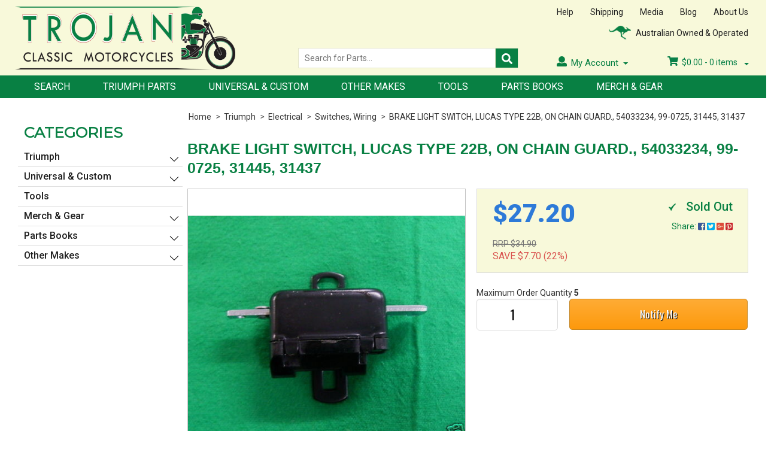

--- FILE ---
content_type: text/html; charset=utf-8
request_url: https://www.trojanclassics.com/brake-light-switch-lucas-type-22b-on-chain-guard
body_size: 28212
content:
<!DOCTYPE html>
<html lang="en">
<head>

<meta http-equiv="Content-Type" content="text/html; charset=utf-8"/>
<meta name="keywords" content="Arion-Pacific Industries,BRAKE LIGHT SWITCH, LUCAS TYPE 22B, ON CHAIN GUARD., 54033234, 99-0725, 31445, 31437"/>
<meta name="description" content="BRAKE LIGHT SWITCH, LUCAS TYPE 22B, ON CHAIN GUARD., 54033234, 99-0725, 31445, 31437 - Arion-Pacific Industries"/>
<meta name="viewport" content="width=device-width, initial-scale=1.0"/>
<meta itemprop="currency" content="AUD">
<meta property="og:image" content="/assets/full/SWI0015.jpg?20200707030835"/>
<meta property="og:title" content="BRAKE LIGHT SWITCH, LUCAS TYPE 22B, ON CHAIN GUARD., 54033234, 99-0725, 31445, 31437 - Arion-Pacific Industries"/>
<meta property="og:site_name" content="www.trojanclassics.com "/>

<title>BRAKE LIGHT SWITCH, LUCAS TYPE 22B, ON CHAIN GUARD., 54033234, 99-0725, 31445, 31437 - Arion-Pacific Industries</title>
<link rel="canonical" href="https://www.trojanclassics.com/brake-light-switch-lucas-type-22b-on-chain-guard"/>
<link rel="shortcut icon" href="https://www.trojanclassics.com/assets/favicon_logo.png"/>
<link class="theme-selector" rel="stylesheet" type="text/css" href="/assets/themes/2024-07-trojanclassics-02236816/css/app.css?1760603082" media="all"/>
<link rel="stylesheet" type="text/css" href="/assets/themes/2024-07-trojanclassics-02236816/css/style.css?1760603082" media="all"/>
<link rel="stylesheet" type="text/css" href="/assets/themes/2024-07-trojanclassics-02236816/plugins/fancybox/jquery.fancybox.css?1760603082"/>
<!--[if lte IE 8]>
	<script src="https://oss.maxcdn.com/libs/html5shiv/3.7.0/html5shiv.js"></script>
	<script src="https://oss.maxcdn.com/libs/respond.js/1.3.0/respond.min.js"></script>
<![endif]-->
<link type="text/css" rel="stylesheet" href="/assets/themes/2024-07-trojanclassics-02236816/css/lightslider.css?1760603082" />                  
 

<!-- Begin: Script 101 -->
<!-- Google Analytics -->
<script>
(function(i,s,o,g,r,a,m){i['GoogleAnalyticsObject']=r;i[r]=i[r]||function(){
(i[r].q=i[r].q||[]).push(arguments)},i[r].l=1*new Date();a=s.createElement(o),
m=s.getElementsByTagName(o)[0];a.async=1;a.src=g;m.parentNode.insertBefore(a,m)
})(window,document,'script','//www.google-analytics.com/analytics.js','ga');
ga('create', 'G-LCFF7X10M0', 'auto');
</script>
<!-- End Google Analytics -->
<!-- End: Script 101 -->


</head>
<body id="n_product" class="2024-07-trojanclassics-02236816">

<div class="wrapper">

	<header>
		<div class="content">
			<div class="logo"><a href="https://www.trojanclassics.com/"><img src="/assets/themes/trojanclassic/images/logo.png" alt="Trojan Classic Motorcycles Pty. Ltd."></a></div>
			<div class="header-right">
				<div class="header-right-top">
					
					<div class="quick-links">
						<ul>
							<li><a href="https://www.trojanclassics.com/help">Help</a></li>
							<li><a href="https://www.trojanclassics.com/shipping">Shipping</a></li>
							<li><a href="https://www.trojanclassics.com/media">Media</a></li>
							<li><a href="https://www.trojanclassics.com/blog">Blog</a></li>
							<li><a href="https://www.trojanclassics.com/about_us">About Us</a></li>
						</ul>
					</div>
					<div class="feature-header">
						<img src="/assets/themes/trojanclassic/images/world-icon.png" alt="">
						<span>Australian Owned &amp; Operated</span>
					</div>
				</div>	<!-- /end header-right-top -->
				<div class="header-right-bottom">
					<div class="search-header">
						<form name="productsearch" method="get" action="/">
							<input type="hidden" name="rf" value="kw"/>
							<input type="text" class="search-field ajax_search" value="" name="kw" placeholder="Search for Parts..." required>
							<button type="submit" class="search-btn"><i class="fa fa-search"></i></button>
						</form>
					</div>


		



					<div class="usr-related">
						<div class="my-account-menu">
							<ul>
								<li class="dropdown"><i class="fa fa-user"></i>My Account
									<ul class="sub-menu">
										<li><a href="https://www.trojanclassics.com/_myacct">Account Home</a></li>
								<li><a href="https://www.trojanclassics.com/_myacct#orders">Orders</a></li>
								<li><a href="https://www.trojanclassics.com/_myacct/payrec">Pay Invoices</a></li>
								<li><a href="https://www.trojanclassics.com/_myacct/edit_account">Edit My Details</a></li>
								<li><a href="https://www.trojanclassics.com/_myacct/edit_address">Edit My Address Book</a></li>
								<li class="divider"></li>
								<span nloader-content-id="pb0k56N7b9HLn405LpT465GZ1G9dgVJm54-EllPKXzU2HJ5UVLk7E1PVjQaSvZfp5HGmoenbGDuDuusrJHgJBY" nloader-content="[base64]" nloader-data="[base64]"></span>
									</ul>
								</li>
							</ul>
						</div>	<!-- /end my-account-menu -->
						<div class="usr-shopping-cart-info">
							<ul>
								<li>
									<div class="cart-info">
										

										 <div class="wk_cartdropdown">
                    	 					<a href="#" class="dropdown-toggle" data-toggle="dropdown">
                    	 						
											<i class="fa fa-shopping-cart"></i>
										<span class="total-price" rel="a2c_sub_total">$<span nloader-content-id="wvFa_SNkFblkIbfqpMZgQgKZ876GbqtF0wrhxcd7lqA" nloader-content="d6to-kbS_OrtRzIiontMS8dTVEtTsqWlH9HQLebAey4"></span></span> - <span class="items-count" rel="a2c_item_count">0</span> items
                    	 						<span class="caret"></span>
                    	 					</a>
											<ul class="dropdown-menu">
												<li class="box" id="neto-dropdown">
													<div class="body padding" id="cartcontents"></div>
													<div class="footer"></div>
												</li>
											</ul>
                   						 </div>


									</div>
									
									
								</li>
							</ul>
						</div>	<!-- /end usr-shopping-cart-info -->
					</div>	<!-- /end usr-related -->
				</div>	<!-- /end header-right-bottom -->
				
			</div>	<!-- /end header-right -->
		</div>	<!-- /end content -->
		<nav>
		    
		    						<!-- Header Announcement -->

			
		    
			<div class="content">
            	<div class="nav-container">
                	<input type="checkbox" id="show-menu" role="button">
                    <label for="show-menu" class="show-menu">
                    	<div id="nav-icon">
                        	<span></span>
                            <span></span>
                            <span></span>
                            <span></span>
                        </div>
                        Menu
                    </label>
                    <ul class="menu">
                    	<li> 

										<a href="/page/search/">
											Search
										</a>
										</li><li> 

										<a href="/triumph/">
											Triumph Parts
										</a>
										</li><li> 

										<a href="/universal-custom/">
											Universal & Custom
										</a>
										</li><li> 

										<a href="/other-makes/">
											Other Makes
										</a>
										</li><li> 

										<a href="/tools/">
											Tools
										</a>
										</li><li> 

										<a href="/page/part-books/">
											Parts Books
										</a>
										</li><li> 

										<a href="/merch-gear/">
											Merch & Gear
										</a>
										</li>
						</ul>
                </div>	<!-- /end nav-container -->
            </div> <!-- nav content end here-->
    	    </nav>

    	    <div class="mobile-menu" id="mobile-menu">
			<div class="content">
				<ul>
					<li>
						<a href="#menu"><img src="/assets/themes/trojanclassic/images/bars.png" alt="bars" border="0">Menu</a>
						<div class="m-sub-menu" id="menu">
							<h4>Menu</h4>
							<ul>
								<li><a href="https://www.trojanclassics.com/">&gt; Home</a></li>
								<li><a href="https://www.trojanclassics.com/shipping">&gt; Shipping</a></li>
								<li><a href="https://www.trojanclassics.com/help">&gt; Help</a></li>
								<li><a href="https://www.trojanclassics.com/terms_of_use">&gt; Website Terms</a></li>
								<li><a href="https://www.trojanclassics.com/Product_Purchase_Terms">&gt; Product Purchase Terms</a></li>
								<li><a href="https://www.trojanclassics.com/about_us">&gt; About Us</a></li>
								<li><a href="https://www.trojanclassics.com/contact-us">&gt; Contact Us</a></li>
							</ul>
							<a href="#" class="m-close">X</a>
						</div>	<!-- /end m-sub-menu -->
					</li>
					<li class="m-search-box-item">
						<!-- <input type="checkbox" id="m-search-show" role="button">
						<label for="m-search-show" class="m-search-show">
							<i class="fas fa-search"></i>Search
						</label> -->

						<input type="radio" name="m-search-radio" id="m-search-show">
						<label for="m-search-show" class="m-search-show">
							<img src="/assets/themes/trojanclassic/images/search.png" alt="search" border="0">Search
						</label>
						<input type="radio" name="m-search-radio" id="m-search-close" checked="">
						<label for="m-search-close" class="m-search-close">X</label>
						<div class="m-search">
							<div class="m-search-box">
								<!-- <input type="text" class="m-search-field" placeholder="Search for Parts...">
								<input type="submit" class="m-search-btn"> -->
								<form name="productsearch" method="get" action="/">
									<input type="hidden" name="rf" value="kw"/>
									<input type="text" class="m-search-field ajax_search" value="" name="kw" placeholder="Search for Parts..." required>
									<button type="submit" class="m-search-btn"></button>
								</form>




							</div>
							<!-- <a href="#page" class="m-close">X</a> -->
						</div>	<!-- /end m-sub-menu -->
					</li>
					<li class="m-products">
						<a href="#products"><img src="/assets/themes/trojanclassic/images/gift.png" alt="Products" border="0">Products</a>
						<div class="m-sub-menu" id="products">
							<h4>Products</h4>
							<!-- 
								<li><a href="https://www.trojanclassics.com/page/search">&gt; Search</a></li>
								<li><a href="https://www.trojanclassics.com/triumph-parts">&gt; Triumph Parts</a></li>
								<li><a href="https://www.trojanclassics.com/uniersal-custom">&gt; Universal &amp; Custom</a></li>
								<li><a href="https://www.trojanclassics.com/merch-gear">&gt; Merch &amp; Gear</a></li>
								<li><a href="https://www.trojanclassics.com/parts-books">&gt; Parts Books</a></li>
								<li><a href="https://www.trojanclassics.com/tools">&gt; Tools</a></li>
							</ul> -->
							<ul class="lev1">
							<li> 

										<a href="/triumph/">
											Triumph
										</a>
										<ul class="lev2">
														<li> 
									<a href="/triumph/carburettor/">Carburettor</a>
										</li><li> 
									<a href="/triumph/cleaning-detailing/">Cleaning, Detailing</a>
										</li><li> 
									<a href="/triumph/clutch/">Clutch</a>
										</li><li> 
									<a href="/triumph/control-cables-gauges/">Control Cables, Gauges</a>
										</li><li> 
									<a href="/triumph/electrical/">Electrical</a>
										<ul class="lev3">
												<li> 
										<a href="/triumph/electrical/batteries/">Batteries</a>
										</li><li> 
										<a href="/triumph/electrical/bulbs-fittings/">Bulbs, Fittings</a>
										</li><li> 
										<a href="/triumph/electrical/headlamp/">Headlamp</a>
										</li><li> 
										<a href="/triumph/electrical/horn/">Horn</a>
										</li><li> 
										<a href="/triumph/electrical/ignition-coils-plugs/">Ignition, Coils, Plugs</a>
										</li><li> 
										<a href="/triumph/electrical/indicators/">Indicators</a>
										</li><li> 
										<a href="/triumph/electrical/mag-dyno-rotor-stator/">Mag/Dyno/Rotor/Stator</a>
										</li><li> 
										<a href="/triumph/electrical/regulators-rectifiers/">Regulators, Rectifiers</a>
										</li><li> 
										<a href="/triumph/electrical/switches-wiring/">Switches, Wiring</a>
										</li><li> 
										<a href="/triumph/electrical/tail-light/">Tail Light</a>
										</li>
											</ul>
										</li><li> 
									<a href="/triumph/engine/">Engine</a>
										</li><li> 
									<a href="/triumph/exhaust-mufflers/">Exhaust, Mufflers</a>
										</li><li> 
									<a href="/triumph/fenders-fittings/">Fenders, Fittings</a>
										</li><li> 
									<a href="/triumph/forks-trees/">Forks, Trees</a>
										</li><li> 
									<a href="/triumph/frame-swing-arm/">Frame, Swing Arm</a>
										</li><li> 
									<a href="/triumph/gearbox/">Gearbox</a>
										</li><li> 
									<a href="/triumph/handlebars-levers-mirrors/">Handlebars, Levers, Mirrors</a>
										</li><li> 
									<a href="/triumph/miscellaneous/">Miscellaneous</a>
										</li><li> 
									<a href="/triumph/oil-tank-fittings/">Oil Tank, Fittings</a>
										</li><li> 
									<a href="/triumph/oil-lubricants/">Oil, Lubricants</a>
										</li><li> 
									<a href="/triumph/other-tinware-fittings/">Other Tinware, Fittings</a>
										</li><li> 
									<a href="/triumph/petrol-tank-fittings/">Petrol Tank, Fittings</a>
										</li><li> 
									<a href="/triumph/saddle-seat/">Saddle, Seat</a>
										</li><li> 
									<a href="/triumph/shocks/">Shocks</a>
										</li><li> 
									<a href="/triumph/tools/">Tools</a>
										</li><li> 
									<a href="/triumph/wheels-brakes-fittings/">Wheels, Brakes, Fittings</a>
										<ul class="lev3">
												<li> 
										<a href="/triumph/wheels-brakes-fittings/brakes/">Brakes</a>
										</li><li> 
										<a href="/triumph/wheels-brakes-fittings/chains/">Chains</a>
										</li><li> 
										<a href="/triumph/wheels-brakes-fittings/hubs/">Hubs</a>
										</li><li> 
										<a href="/triumph/wheels-brakes-fittings/rims/">Rims</a>
										</li><li> 
										<a href="/triumph/wheels-brakes-fittings/sprockets/">Sprockets</a>
										</li><li> 
										<a href="/triumph/wheels-brakes-fittings/tyres-tubes/">Tyres, Tubes</a>
										</li>
											</ul>
										</li>
													</ul>
											
										</li><li> 

										<a href="/universal-custom/">
											Universal & Custom
										</a>
										<ul class="lev2">
														<li> 
									<a href="/universal-custom/carburettor/">Carburettor</a>
										</li><li> 
									<a href="/universal-custom/cleaning-detailing/">Cleaning, Detailing</a>
										</li><li> 
									<a href="/universal-custom/clutch/">Clutch</a>
										</li><li> 
									<a href="/universal-custom/control-cables-gauges/">Control Cables, Gauges</a>
										</li><li> 
									<a href="/universal-custom/electrical/">Electrical</a>
										<ul class="lev3">
												<li> 
										<a href="/universal-custom/electrical/batteries/">Batteries</a>
										</li><li> 
										<a href="/universal-custom/electrical/bulbs-fittings/">Bulbs, Fittings</a>
										</li><li> 
										<a href="/universal-custom/electrical/headlamp/">Headlamp</a>
										</li><li> 
										<a href="/universal-custom/electrical/horn/">Horn</a>
										</li><li> 
										<a href="/universal-custom/electrical/ignition-coils-plugs/">Ignition, Coils, Plugs</a>
										</li><li> 
										<a href="/universal-custom/electrical/indicators/">Indicators</a>
										</li><li> 
										<a href="/universal-custom/electrical/mag-dyno-rotor-stator/">Mag/Dyno/Rotor/Stator</a>
										</li><li> 
										<a href="/universal-custom/electrical/regulators-rectifiers/">Regulators, Rectifiers</a>
										</li><li> 
										<a href="/universal-custom/electrical/switches-wiring/">Switches, Wiring</a>
										</li><li> 
										<a href="/universal-custom/electrical/tail-light/">Tail Light</a>
										</li>
											</ul>
										</li><li> 
									<a href="/universal-custom/engine/">Engine</a>
										</li><li> 
									<a href="/universal-custom/exhaust-mufflers/">Exhaust, Mufflers</a>
										</li><li> 
									<a href="/universal-custom/fenders-fittings/">Fenders, Fittings</a>
										</li><li> 
									<a href="/universal-custom/forks-trees/">Forks, Trees</a>
										</li><li> 
									<a href="/universal-custom/frame-swing-arm/">Frame, Swing Arm</a>
										</li><li> 
									<a href="/universal-custom/gearbox/">Gearbox</a>
										</li><li> 
									<a href="/universal-custom/handlebars-levers-mirrors/">Handlebars, Levers, Mirrors</a>
										</li><li> 
									<a href="/universal-custom/miscellaneous/">Miscellaneous</a>
										</li><li> 
									<a href="/universal-custom/oil-tank-fittings/">Oil Tank, Fittings</a>
										</li><li> 
									<a href="/universal-custom/oil-lubricants/">Oil, Lubricants</a>
										</li><li> 
									<a href="/universal-custom/other-tinware-fittings/">Other Tinware, Fittings</a>
										</li><li> 
									<a href="/universal-custom/petrol-tank-fittings/">Petrol Tank, Fittings</a>
										</li><li> 
									<a href="/universal-custom/saddle-seat/">Saddle, Seat</a>
										</li><li> 
									<a href="/universal-custom/shocks/">Shocks</a>
										</li><li> 
									<a href="/universal-custom/tools/">Tools</a>
										</li><li> 
									<a href="/universal-custom/wheels-brakes-fittings/">Wheels, Brakes, Fittings</a>
										<ul class="lev3">
												<li> 
										<a href="/universal-custom/wheels-brakes-fittings/brakes/">Brakes</a>
										</li><li> 
										<a href="/universal-custom/wheels-brakes-fittings/chains/">Chains</a>
										</li><li> 
										<a href="/universal-custom/wheels-brakes-fittings/hubs/">Hubs</a>
										</li><li> 
										<a href="/universal-custom/wheels-brakes-fittings/rims/">Rims</a>
										</li><li> 
										<a href="/universal-custom/wheels-brakes-fittings/sprockets/">Sprockets</a>
										</li><li> 
										<a href="/universal-custom/wheels-brakes-fittings/tyres-tubes/">Tyres, Tubes</a>
										</li>
											</ul>
										</li>
													</ul>
											
										</li><li> 

										<a href="/other-makes/">
											Other Makes
										</a>
										<ul class="lev2">
														<li> 
									<a href="/bsa/">BSA</a>
										</li><li> 
									<a href="/norton/">Norton</a>
										</li><li> 
									<a href="/ajs-matchless/">AJS Matchless</a>
										</li><li> 
									<a href="/other-vintage-parts/">Other Vintage Parts</a>
										</li>
													</ul>
											
										</li><li> 

										<a href="/tools/">
											Tools
										</a>
										</li><li> 

										<a href="/merch-gear/">
											Merch & Gear
										</a>
										</li><li> 

										<a href="/parts-books/">
											Parts Books
										</a>
										<ul class="lev2">
														<li> 
									<a href="/parts-books/triumph/">Triumph</a>
										<ul class="lev3">
												<li> 
										<a href="/parts-books/triumph-pre-unit/">Triumph Pre-Unit</a>
										</li><li> 
										<a href="/parts-books/triumph-unit-500/">Triumph Unit 500</a>
										</li><li> 
										<a href="/parts-books/triumph-unit-650/">Triumph Unit 650</a>
										</li><li> 
										<a href="/parts-books/triumph-unit-750/">Triumph Unit 750</a>
										</li><li> 
										<a href="/parts-books/triumph-triple-750/">Triumph Triple 750</a>
										</li><li> 
										<a href="/parts-books/triumph-unit-single/">Triumph Unit Single</a>
										</li>
											</ul>
										</li><li> 
									<a href="/parts-books/bsa/">BSA</a>
										</li><li> 
									<a href="/parts-books/norton/">Norton</a>
										</li><li> 
									<a href="/parts-books/other-makes/">Other Vintage Makes</a>
										</li>
													</ul>
											
										</li><li> 

										<a href="/parts-books/workshop-manuals/">
											Workshop Manuals
										</a>
										<ul class="lev2">
														<li> 
									<a href="/parts-books/workshop-manuals/british/">British</a>
										</li><li> 
									<a href="/parts-books/workshop-manuals/other-makes/">Other Makes</a>
										</li>
													</ul>
											
										</li><li> 

										<a href="/page/part-books/">
											Free Parts Books
										</a>
										</li><li> 

										<a href="/page/search/">
											Part Search & Help
										</a>
										</li>
						</ul>




							<a href="#" class="m-close">X</a>
						</div>	<!-- /end m-sub-menu -->
					</li>
					<li class="m-cart"><a href="https://www.trojanclassics.com/_mycart"><img src="/assets/themes/trojanclassic/images/shopping_cart.png" alt="shopping_cart" border="0">Cart</a></li>
					<li class="m-acct">
						<a href="#myAccount"><img src="/assets/themes/trojanclassic/images/user.png" alt="user" border="0">Account</a>
						<div class="m-sub-menu" id="myAccount">
							<h4>My Account</h4>
							<ul>
								<li><a href="https://www.trojanclassics.com/_myacct">&gt; Account Home</a></li>
								<li><a href="https://www.trojanclassics.com/_myacct#orders">&gt; Orders</a></li>
								<li><a href="https://www.trojanclassics.com/_myacct#quotes">&gt; Quotes</a></li>
								<li><a href="https://www.trojanclassics.com/_myacct/payrec">&gt; Pay Invoices</a></li>
								<!--<li><a href="https://www.trojanclassics.com/_myacct/favourites">&gt; Favourites</a></li>-->
								<!--<li><a href="https://www.trojanclassics.com/_myacct/wishlist">&gt; Wishlists</a></li>-->
								<!--<li><a href="https://www.trojanclassics.com/_myacct/warranty">&gt; Resolution Centre</a></li>-->
								<li><a href="https://www.trojanclassics.com/_myacct/edit_account">&gt; Edit My Details</a></li>
								<li><a href="https://www.trojanclassics.com/_myacct/edit_address">&gt; Edit My Address Book</a></li>
								<span nloader-content-id="pb0k56N7b9HLn405LpT465GZ1G9dgVJm54-EllPKXzU2HJ5UVLk7E1PVjQaSvZfp5HGmoenbGDuDuusrJHgJBY" nloader-content="[base64]" nloader-data="[base64]"></span>
							</ul>
							<a href="#" class="m-close">X</a>
						</div>	<!-- /end m-sub-menu -->
					</li>
				</ul>
			</div>	<!-- /end content -->
		</div>	<!-- /end mobile-menu -->





	</header>

<section class="main-content">
	<div class="content">

 <div class="breadcrumb-container">
        <div class="breadcrumb">
          <ul>
            <li><a href="https://www.trojanclassics.com">Home</a></li><li>
      <a href="/triumph/">Triumph</a>
    </li><li>
      <a href="/triumph/electrical/">Electrical</a>
    </li><li>
      <a href="/triumph/electrical/switches-wiring/">Switches, Wiring</a>
    </li><li>
      <a href="/brake-light-switch-lucas-type-22b-on-chain-guard">BRAKE LIGHT SWITCH, LUCAS TYPE 22B, ON CHAIN GUARD., 54033234, 99-0725, 31445, 31437</a>
    </li></ul>
        </div>  <!-- /end breadcrumb -->
      </div>
<div class="side-bar wk_prod-detail-sidebar" id="left-sidebar">
	<div class="store-category">
				<h4>Categories</h4>
				<div class="lcat">
				<ul class="lev1"><li><a href="https://www.trojanclassics.com/triumph/">Triumph</a>
						<ul class="lev2">
								<li>
						<a href="https://www.trojanclassics.com/triumph/carburettor/">Carburettor</a>
						
					</li><li>
						<a href="https://www.trojanclassics.com/triumph/cleaning-detailing/">Cleaning, Detailing</a>
						
					</li><li>
						<a href="https://www.trojanclassics.com/triumph/clutch/">Clutch</a>
						
					</li><li>
						<a href="https://www.trojanclassics.com/triumph/control-cables-gauges/">Control Cables, Gauges</a>
						
					</li><li>
						<a href="https://www.trojanclassics.com/triumph/electrical/">Electrical</a>
						<ul class="lev3">
								<li class="lv3-li">
						<a href="https://www.trojanclassics.com/triumph/electrical/batteries/">Batteries</a>
					</li><li class="lv3-li">
						<a href="https://www.trojanclassics.com/triumph/electrical/bulbs-fittings/">Bulbs, Fittings</a>
					</li><li class="lv3-li">
						<a href="https://www.trojanclassics.com/triumph/electrical/headlamp/">Headlamp</a>
					</li><li class="lv3-li">
						<a href="https://www.trojanclassics.com/triumph/electrical/horn/">Horn</a>
					</li><li class="lv3-li">
						<a href="https://www.trojanclassics.com/triumph/electrical/ignition-coils-plugs/">Ignition, Coils, Plugs</a>
					</li><li class="lv3-li">
						<a href="https://www.trojanclassics.com/triumph/electrical/indicators/">Indicators</a>
					</li><li class="lv3-li">
						<a href="https://www.trojanclassics.com/triumph/electrical/mag-dyno-rotor-stator/">Mag/Dyno/Rotor/Stator</a>
					</li><li class="lv3-li">
						<a href="https://www.trojanclassics.com/triumph/electrical/regulators-rectifiers/">Regulators, Rectifiers</a>
					</li><li class="lv3-li">
						<a href="https://www.trojanclassics.com/triumph/electrical/switches-wiring/">Switches, Wiring</a>
					</li><li class="lv3-li">
						<a href="https://www.trojanclassics.com/triumph/electrical/tail-light/">Tail Light</a>
					</li>
							</ul>
					</li><li>
						<a href="https://www.trojanclassics.com/triumph/engine/">Engine</a>
						
					</li><li>
						<a href="https://www.trojanclassics.com/triumph/exhaust-mufflers/">Exhaust, Mufflers</a>
						
					</li><li>
						<a href="https://www.trojanclassics.com/triumph/fenders-fittings/">Fenders, Fittings</a>
						
					</li><li>
						<a href="https://www.trojanclassics.com/triumph/forks-trees/">Forks, Trees</a>
						
					</li><li>
						<a href="https://www.trojanclassics.com/triumph/frame-swing-arm/">Frame, Swing Arm</a>
						
					</li><li>
						<a href="https://www.trojanclassics.com/triumph/gearbox/">Gearbox</a>
						
					</li><li>
						<a href="https://www.trojanclassics.com/triumph/handlebars-levers-mirrors/">Handlebars, Levers, Mirrors</a>
						
					</li><li>
						<a href="https://www.trojanclassics.com/triumph/miscellaneous/">Miscellaneous</a>
						
					</li><li>
						<a href="https://www.trojanclassics.com/triumph/oil-tank-fittings/">Oil Tank, Fittings</a>
						
					</li><li>
						<a href="https://www.trojanclassics.com/triumph/oil-lubricants/">Oil, Lubricants</a>
						
					</li><li>
						<a href="https://www.trojanclassics.com/triumph/other-tinware-fittings/">Other Tinware, Fittings</a>
						
					</li><li>
						<a href="https://www.trojanclassics.com/triumph/petrol-tank-fittings/">Petrol Tank, Fittings</a>
						
					</li><li>
						<a href="https://www.trojanclassics.com/triumph/saddle-seat/">Saddle, Seat</a>
						
					</li><li>
						<a href="https://www.trojanclassics.com/triumph/shocks/">Shocks</a>
						
					</li><li>
						<a href="https://www.trojanclassics.com/triumph/tools/">Tools</a>
						
					</li><li>
						<a href="https://www.trojanclassics.com/triumph/wheels-brakes-fittings/">Wheels, Brakes, Fittings</a>
						<ul class="lev3">
								<li class="lv3-li">
						<a href="https://www.trojanclassics.com/triumph/wheels-brakes-fittings/brakes/">Brakes</a>
					</li><li class="lv3-li">
						<a href="https://www.trojanclassics.com/triumph/wheels-brakes-fittings/chains/">Chains</a>
					</li><li class="lv3-li">
						<a href="https://www.trojanclassics.com/triumph/wheels-brakes-fittings/hubs/">Hubs</a>
					</li><li class="lv3-li">
						<a href="https://www.trojanclassics.com/triumph/wheels-brakes-fittings/rims/">Rims</a>
					</li><li class="lv3-li">
						<a href="https://www.trojanclassics.com/triumph/wheels-brakes-fittings/sprockets/">Sprockets</a>
					</li><li class="lv3-li">
						<a href="https://www.trojanclassics.com/triumph/wheels-brakes-fittings/tyres-tubes/">Tyres, Tubes</a>
					</li>
							</ul>
					</li>
							</ul>
					</li><li><a href="https://www.trojanclassics.com/universal-custom/">Universal & Custom</a>
						<ul class="lev2">
								<li>
						<a href="https://www.trojanclassics.com/universal-custom/carburettor/">Carburettor</a>
						
					</li><li>
						<a href="https://www.trojanclassics.com/universal-custom/cleaning-detailing/">Cleaning, Detailing</a>
						
					</li><li>
						<a href="https://www.trojanclassics.com/universal-custom/clutch/">Clutch</a>
						
					</li><li>
						<a href="https://www.trojanclassics.com/universal-custom/control-cables-gauges/">Control Cables, Gauges</a>
						
					</li><li>
						<a href="https://www.trojanclassics.com/universal-custom/electrical/">Electrical</a>
						<ul class="lev3">
								<li class="lv3-li">
						<a href="https://www.trojanclassics.com/universal-custom/electrical/batteries/">Batteries</a>
					</li><li class="lv3-li">
						<a href="https://www.trojanclassics.com/universal-custom/electrical/bulbs-fittings/">Bulbs, Fittings</a>
					</li><li class="lv3-li">
						<a href="https://www.trojanclassics.com/universal-custom/electrical/headlamp/">Headlamp</a>
					</li><li class="lv3-li">
						<a href="https://www.trojanclassics.com/universal-custom/electrical/horn/">Horn</a>
					</li><li class="lv3-li">
						<a href="https://www.trojanclassics.com/universal-custom/electrical/ignition-coils-plugs/">Ignition, Coils, Plugs</a>
					</li><li class="lv3-li">
						<a href="https://www.trojanclassics.com/universal-custom/electrical/indicators/">Indicators</a>
					</li><li class="lv3-li">
						<a href="https://www.trojanclassics.com/universal-custom/electrical/mag-dyno-rotor-stator/">Mag/Dyno/Rotor/Stator</a>
					</li><li class="lv3-li">
						<a href="https://www.trojanclassics.com/universal-custom/electrical/regulators-rectifiers/">Regulators, Rectifiers</a>
					</li><li class="lv3-li">
						<a href="https://www.trojanclassics.com/universal-custom/electrical/switches-wiring/">Switches, Wiring</a>
					</li><li class="lv3-li">
						<a href="https://www.trojanclassics.com/universal-custom/electrical/tail-light/">Tail Light</a>
					</li>
							</ul>
					</li><li>
						<a href="https://www.trojanclassics.com/universal-custom/engine/">Engine</a>
						
					</li><li>
						<a href="https://www.trojanclassics.com/universal-custom/exhaust-mufflers/">Exhaust, Mufflers</a>
						
					</li><li>
						<a href="https://www.trojanclassics.com/universal-custom/fenders-fittings/">Fenders, Fittings</a>
						
					</li><li>
						<a href="https://www.trojanclassics.com/universal-custom/forks-trees/">Forks, Trees</a>
						
					</li><li>
						<a href="https://www.trojanclassics.com/universal-custom/frame-swing-arm/">Frame, Swing Arm</a>
						
					</li><li>
						<a href="https://www.trojanclassics.com/universal-custom/gearbox/">Gearbox</a>
						
					</li><li>
						<a href="https://www.trojanclassics.com/universal-custom/handlebars-levers-mirrors/">Handlebars, Levers, Mirrors</a>
						
					</li><li>
						<a href="https://www.trojanclassics.com/universal-custom/miscellaneous/">Miscellaneous</a>
						
					</li><li>
						<a href="https://www.trojanclassics.com/universal-custom/oil-tank-fittings/">Oil Tank, Fittings</a>
						
					</li><li>
						<a href="https://www.trojanclassics.com/universal-custom/oil-lubricants/">Oil, Lubricants</a>
						
					</li><li>
						<a href="https://www.trojanclassics.com/universal-custom/other-tinware-fittings/">Other Tinware, Fittings</a>
						
					</li><li>
						<a href="https://www.trojanclassics.com/universal-custom/petrol-tank-fittings/">Petrol Tank, Fittings</a>
						
					</li><li>
						<a href="https://www.trojanclassics.com/universal-custom/saddle-seat/">Saddle, Seat</a>
						
					</li><li>
						<a href="https://www.trojanclassics.com/universal-custom/shocks/">Shocks</a>
						
					</li><li>
						<a href="https://www.trojanclassics.com/universal-custom/tools/">Tools</a>
						
					</li><li>
						<a href="https://www.trojanclassics.com/universal-custom/wheels-brakes-fittings/">Wheels, Brakes, Fittings</a>
						<ul class="lev3">
								<li class="lv3-li">
						<a href="https://www.trojanclassics.com/universal-custom/wheels-brakes-fittings/brakes/">Brakes</a>
					</li><li class="lv3-li">
						<a href="https://www.trojanclassics.com/universal-custom/wheels-brakes-fittings/chains/">Chains</a>
					</li><li class="lv3-li">
						<a href="https://www.trojanclassics.com/universal-custom/wheels-brakes-fittings/hubs/">Hubs</a>
					</li><li class="lv3-li">
						<a href="https://www.trojanclassics.com/universal-custom/wheels-brakes-fittings/rims/">Rims</a>
					</li><li class="lv3-li">
						<a href="https://www.trojanclassics.com/universal-custom/wheels-brakes-fittings/sprockets/">Sprockets</a>
					</li><li class="lv3-li">
						<a href="https://www.trojanclassics.com/universal-custom/wheels-brakes-fittings/tyres-tubes/">Tyres, Tubes</a>
					</li>
							</ul>
					</li>
							</ul>
					</li><li><a href="https://www.trojanclassics.com/tools/">Tools</a>
						
					</li><li><a href="https://www.trojanclassics.com/merch-gear/">Merch & Gear</a>
						<ul class="lev2">
								<li>
						<a href="https://www.trojanclassics.com/merch-gear/gift-vouchers/">Gift Vouchers</a>
						
					</li><li>
						<a href="https://www.trojanclassics.com/merch-gear/t-shirts/">T-Shirts</a>
						
					</li>
							</ul>
					</li><li><a href="https://www.trojanclassics.com/parts-books/">Parts Books</a>
						<ul class="lev2">
								<li>
						<a href="https://www.trojanclassics.com/parts-books/triumph/">Triumph</a>
						<ul class="lev3">
								<li class="lv3-li">
						<a href="https://www.trojanclassics.com/parts-books/triumph-pre-unit/">Triumph Pre-Unit</a>
					</li><li class="lv3-li">
						<a href="https://www.trojanclassics.com/parts-books/triumph-unit-500/">Triumph Unit 500</a>
					</li><li class="lv3-li">
						<a href="https://www.trojanclassics.com/parts-books/triumph-unit-650/">Triumph Unit 650</a>
					</li><li class="lv3-li">
						<a href="https://www.trojanclassics.com/parts-books/triumph-unit-750/">Triumph Unit 750</a>
					</li><li class="lv3-li">
						<a href="https://www.trojanclassics.com/parts-books/triumph-triple-750/">Triumph Triple 750</a>
					</li><li class="lv3-li">
						<a href="https://www.trojanclassics.com/parts-books/triumph-unit-single/">Triumph Unit Single</a>
					</li>
							</ul>
					</li><li>
						<a href="https://www.trojanclassics.com/parts-books/bsa/">BSA</a>
						
					</li><li>
						<a href="https://www.trojanclassics.com/parts-books/norton/">Norton</a>
						
					</li><li>
						<a href="https://www.trojanclassics.com/parts-books/other-makes/">Other Makes</a>
						
					</li><li>
						<a href="https://www.trojanclassics.com/parts-books/workshop-manuals/">Workshop Manuals</a>
						<ul class="lev3">
								<li class="lv3-li">
						<a href="https://www.trojanclassics.com/parts-books/workshop-manuals/british/">British</a>
					</li><li class="lv3-li">
						<a href="https://www.trojanclassics.com/parts-books/workshop-manuals/other-makes/">Other Makes</a>
					</li>
							</ul>
					</li>
							</ul>
					</li><li><a href="https://www.trojanclassics.com/other-makes/">Other Makes</a>
						<ul class="lev2">
								<li>
						<a href="https://www.trojanclassics.com/ajs-matchless/">AJS/Matchless</a>
						
					</li><li>
						<a href="https://www.trojanclassics.com/bsa/">BSA</a>
						
					</li><li>
						<a href="https://www.trojanclassics.com/norton/">Norton</a>
						
					</li><li>
						<a href="https://www.trojanclassics.com/other-vintage-parts/">Other Vintage Makes</a>
						
					</li>
							</ul>
					</li></ul> </div>
			</div>
	<span nloader-content-id="iJCZhy0uv47nZjJ9YN5_ZxGUUa-0HoOy9N3GdxrEHHY" nloader-content="[base64]"></span>
	
</div>
<div class="gallery-container">
	
	<div itemscope itemtype="http:schema.org/Product" class="">
		<h1 itemprop="name">BRAKE LIGHT SWITCH, LUCAS TYPE 22B, ON CHAIN GUARD., 54033234, 99-0725, 31445, 31437</h1>
		</div>

	
	<div class="">
		<div class="gallery">
			<div id="_jstl__images"><input type="hidden" id="_jstl__images_k0" value="template"/><input type="hidden" id="_jstl__images_v0" value="aW1hZ2Vz"/><input type="hidden" id="_jstl__images_k1" value="type"/><input type="hidden" id="_jstl__images_v1" value="aXRlbQ"/><input type="hidden" id="_jstl__images_k2" value="onreload"/><input type="hidden" id="_jstl__images_v2" value=""/><input type="hidden" id="_jstl__images_k3" value="content_id"/><input type="hidden" id="_jstl__images_v3" value="490"/><input type="hidden" id="_jstl__images_k4" value="sku"/><input type="hidden" id="_jstl__images_v4" value="SWI0015"/><input type="hidden" id="_jstl__images_k5" value="preview"/><input type="hidden" id="_jstl__images_v5" value="y"/><div id="_jstl__images_r"><meta property="og:image" content=""/>

<div class="main-image text-center defaultimg">
	<a href="/assets/full/SWI0015.jpg?20200707030835" class=" fancybox" rel="product_images">
		<div class="zoom">
			<img src="/assets/full/SWI0015.jpg?20200707030835" class="hidden">
			<img src="/assets/thumbL/SWI0015.jpg?20200707030835" rel="itmimgSWI0015" alt="BRAKE LIGHT SWITCH, LUCAS TYPE 22B, ON CHAIN GUARD., 54033234, 99-0725, 31445, 31437" border="0" id="main-image" itemprop="image">
		</div>
	</a>
</div>
<div class="clear"></div><br />

<div class="clear"></div>

<!-- mobile gallery slider -->
<div class="gallery-slider">
 <ul id="gallerySlider">

	<li>
		<a href="/assets/full/SWI0015.jpg?20200707030835" class="fancybox" rel="product_images" title="Large View">
			<img src="/assets/full/SWI0015.jpg?20200707030835" border="0" class="img-responsive" title="Large View">
		</a>
	</li>






 </ul>
</div> <!-- /end mobile gallery-slider --></div></div>
		</div>
		<div class="gallery-detail">
			<div id="_jstl__header"><input type="hidden" id="_jstl__header_k0" value="template"/><input type="hidden" id="_jstl__header_v0" value="aGVhZGVy"/><input type="hidden" id="_jstl__header_k1" value="type"/><input type="hidden" id="_jstl__header_v1" value="aXRlbQ"/><input type="hidden" id="_jstl__header_k2" value="preview"/><input type="hidden" id="_jstl__header_v2" value="y"/><input type="hidden" id="_jstl__header_k3" value="sku"/><input type="hidden" id="_jstl__header_v3" value="SWI0015"/><input type="hidden" id="_jstl__header_k4" value="content_id"/><input type="hidden" id="_jstl__header_v4" value="490"/><input type="hidden" id="_jstl__header_k5" value="onreload"/><input type="hidden" id="_jstl__header_v5" value=""/><div id="_jstl__header_r"><div itemprop="offers" itemscope itemtype="http://schema.org/Offer">
	<div class="product-price">
		<div class="price-container">
			<p class="new-price">$27.20</p>
			<p class="old-price"><div class="productrrp text-muted">
						RRP $34.90
					</div>
					<div class="productsave">
						SAVE $7.70  (22%)
					</div>
				</p>
				</div>
		<div class="product-availability">
			<div class="availability">
								<img src="/assets/themes/trojanclassic/images/product-availabile-img-2.png" alt="">
								<span itemprop="availability" content="out_of_stock" class="label label-danger">Sold Out</span>
			</div>
			
			    <div class="social-sharing">
								<a class="addthis_button btn btn-default btn-xs" href="http://www.addthis.com/bookmark.php?v=300&amp;pubid=xa-5282cbb6476f74a0" target="_blank">
				Share: 
				<i class="fab fa-facebook-square text-facebook "></i>
				<i class="fab fa-twitter-square text-twitter"></i>
				<i class="fab fa-google-plus-square text-google-plus"></i>
				<i class="fab fa-pinterest-square text-pinterest "></i>
				
			</a>
							</div>
		</div>
	</div>


	
	
	
			
				
				
			
			
		</div>
	</div></div>
			<div class="add-to-cart-container" style="margin-top:15px;">
			<form>
				
				
				</form>
			<div id="_jstl__buying_options"><input type="hidden" id="_jstl__buying_options_k0" value="template"/><input type="hidden" id="_jstl__buying_options_v0" value="YnV5aW5nX29wdGlvbnM"/><input type="hidden" id="_jstl__buying_options_k1" value="type"/><input type="hidden" id="_jstl__buying_options_v1" value="aXRlbQ"/><input type="hidden" id="_jstl__buying_options_k2" value="preview"/><input type="hidden" id="_jstl__buying_options_v2" value="y"/><input type="hidden" id="_jstl__buying_options_k3" value="sku"/><input type="hidden" id="_jstl__buying_options_v3" value="SWI0015"/><input type="hidden" id="_jstl__buying_options_k4" value="content_id"/><input type="hidden" id="_jstl__buying_options_v4" value="490"/><input type="hidden" id="_jstl__buying_options_k5" value="onreload"/><input type="hidden" id="_jstl__buying_options_v5" value=""/><div id="_jstl__buying_options_r"><div class="extra-options">
	
	
	 
	

	
	
	Maximum Order Quantity <strong>5</strong>
	<form class="buying-options">
		<input type="hidden" id="model4uygiSWI0015" name="model" value="BRAKE LIGHT SWITCH, LUCAS TYPE 22B, ON CHAIN GUARD., 54033234, 99-0725, 31445, 31437">
		<input type="hidden" id="thumb4uygiSWI0015" name="thumb" value="/assets/thumb/SWI0015.jpg?20200707030835">
		<input type="hidden" id="sku4uygiSWI0015" name="sku" value="SWI0015">
		<div class="">
			<div class="item-qty">
				<input type="number" min="0" class="form-control qty input-lg" id="qty4uygiSWI0015" name="qty" value="1" size="2"/>
			</div>
			
				<a class="btn-add btn-add-to-cart addtocart notifymodalactivate" data-fancybox-width="400" href="#notifymodal"> <span>Notify Me</span></a>
				</div>
	</form>

	<ul class="thumbnails">

</ul>

	<div class="panel panel-default calculate-shipping-container" id="shipbox">
		
			<h4 class="">Calculate Shipping</h4>
	
		
			<div class="calculate-shipping-inputs">
				<div class="item-qty">
					<input type="number" name="input" id="n_qty" value="" size="2" class="form-control" placeholder="Qty">
				</div>
				<div class="item-qty">
					<select id="country" class="form-control">
						<option value="AU" selected>Australia</option><option value="AF" >Afghanistan</option><option value="AX" >Aland Islands</option><option value="AL" >Albania</option><option value="DZ" >Algeria</option><option value="AS" >American Samoa</option><option value="AD" >Andorra</option><option value="AO" >Angola</option><option value="AI" >Anguilla</option><option value="AQ" >Antarctica</option><option value="AG" >Antigua and Barbuda</option><option value="AR" >Argentina</option><option value="AM" >Armenia</option><option value="AW" >Aruba</option><option value="AT" >Austria</option><option value="AZ" >Azerbaijan</option><option value="BS" >Bahamas</option><option value="BH" >Bahrain</option><option value="BD" >Bangladesh</option><option value="BB" >Barbados</option><option value="BY" >Belarus</option><option value="BE" >Belgium</option><option value="BZ" >Belize</option><option value="BJ" >Benin</option><option value="BM" >Bermuda</option><option value="BT" >Bhutan</option><option value="BO" >Bolivia, Plurinational State of</option><option value="BQ" >Bonaire, Sint Eustatius and Saba</option><option value="BA" >Bosnia and Herzegovina</option><option value="BW" >Botswana</option><option value="BV" >Bouvet Island</option><option value="BR" >Brazil</option><option value="IO" >British Indian Ocean Territory</option><option value="BN" >Brunei Darussalam</option><option value="BG" >Bulgaria</option><option value="BF" >Burkina Faso</option><option value="BI" >Burundi</option><option value="KH" >Cambodia</option><option value="CM" >Cameroon</option><option value="CA" >Canada</option><option value="CV" >Cape Verde</option><option value="KY" >Cayman Islands</option><option value="CF" >Central African Republic</option><option value="TD" >Chad</option><option value="CL" >Chile</option><option value="CN" >China</option><option value="CX" >Christmas Island</option><option value="CC" >Cocos (Keeling) Islands</option><option value="CO" >Colombia</option><option value="KM" >Comoros</option><option value="CG" >Congo</option><option value="CD" >Congo, the Democratic Republic of the</option><option value="CK" >Cook Islands</option><option value="CR" >Costa Rica</option><option value="CI" >Cote d'Ivoire</option><option value="HR" >Croatia</option><option value="CU" >Cuba</option><option value="CW" >Curaçao</option><option value="CY" >Cyprus</option><option value="CZ" >Czech Republic</option><option value="DK" >Denmark</option><option value="DJ" >Djibouti</option><option value="DM" >Dominica</option><option value="DO" >Dominican Republic</option><option value="EC" >Ecuador</option><option value="EG" >Egypt</option><option value="SV" >El Salvador</option><option value="GQ" >Equatorial Guinea</option><option value="ER" >Eritrea</option><option value="EE" >Estonia</option><option value="SZ" >Eswatini, Kingdom of</option><option value="ET" >Ethiopia</option><option value="FK" >Falkland Islands (Malvinas)</option><option value="FO" >Faroe Islands</option><option value="FJ" >Fiji</option><option value="FI" >Finland</option><option value="FR" >France</option><option value="GF" >French Guiana</option><option value="PF" >French Polynesia</option><option value="TF" >French Southern Territories</option><option value="GA" >Gabon</option><option value="GM" >Gambia</option><option value="GE" >Georgia</option><option value="DE" >Germany</option><option value="GH" >Ghana</option><option value="GI" >Gibraltar</option><option value="GR" >Greece</option><option value="GL" >Greenland</option><option value="GD" >Grenada</option><option value="GP" >Guadeloupe</option><option value="GU" >Guam</option><option value="GT" >Guatemala</option><option value="GG" >Guernsey</option><option value="GN" >Guinea</option><option value="GW" >Guinea-Bissau</option><option value="GY" >Guyana</option><option value="HT" >Haiti</option><option value="HM" >Heard Island and McDonald Islands</option><option value="VA" >Holy See (Vatican City State)</option><option value="HN" >Honduras</option><option value="HK" >Hong Kong</option><option value="HU" >Hungary</option><option value="IS" >Iceland</option><option value="IN" >India</option><option value="ID" >Indonesia</option><option value="IR" >Iran, Islamic Republic of</option><option value="IQ" >Iraq</option><option value="IE" >Ireland</option><option value="IM" >Isle of Man</option><option value="IL" >Israel</option><option value="IT" >Italy</option><option value="JM" >Jamaica</option><option value="JP" >Japan</option><option value="JE" >Jersey</option><option value="JO" >Jordan</option><option value="KZ" >Kazakhstan</option><option value="KE" >Kenya</option><option value="KI" >Kiribati</option><option value="KP" >Korea, Democratic People's Republic of</option><option value="KR" >Korea, Republic of</option><option value="KW" >Kuwait</option><option value="KG" >Kyrgyzstan</option><option value="LA" >Lao People's Democratic Republic</option><option value="LV" >Latvia</option><option value="LB" >Lebanon</option><option value="LS" >Lesotho</option><option value="LR" >Liberia</option><option value="LY" >Libya</option><option value="LI" >Liechtenstein</option><option value="LT" >Lithuania</option><option value="LU" >Luxembourg</option><option value="MO" >Macao</option><option value="MG" >Madagascar</option><option value="MW" >Malawi</option><option value="MY" >Malaysia</option><option value="MV" >Maldives</option><option value="ML" >Mali</option><option value="MT" >Malta</option><option value="MH" >Marshall Islands</option><option value="MQ" >Martinique</option><option value="MR" >Mauritania</option><option value="MU" >Mauritius</option><option value="YT" >Mayotte</option><option value="MX" >Mexico</option><option value="FM" >Micronesia, Federated States of</option><option value="MD" >Moldova, Republic of</option><option value="MC" >Monaco</option><option value="MN" >Mongolia</option><option value="ME" >Montenegro</option><option value="MS" >Montserrat</option><option value="MA" >Morocco</option><option value="MZ" >Mozambique</option><option value="MM" >Myanmar</option><option value="NA" >Namibia</option><option value="NR" >Nauru</option><option value="NP" >Nepal</option><option value="NL" >Netherlands</option><option value="NC" >New Caledonia</option><option value="NZ" >New Zealand</option><option value="NI" >Nicaragua</option><option value="NE" >Niger</option><option value="NG" >Nigeria</option><option value="NU" >Niue</option><option value="NF" >Norfolk Island</option><option value="MK" >North Macedonia, Republic of</option><option value="MP" >Northern Mariana Islands</option><option value="NO" >Norway</option><option value="OM" >Oman</option><option value="PK" >Pakistan</option><option value="PW" >Palau</option><option value="PS" >Palestine, State of</option><option value="PA" >Panama</option><option value="PG" >Papua New Guinea</option><option value="PY" >Paraguay</option><option value="PE" >Peru</option><option value="PH" >Philippines</option><option value="PN" >Pitcairn</option><option value="PL" >Poland</option><option value="PT" >Portugal</option><option value="PR" >Puerto Rico</option><option value="QA" >Qatar</option><option value="RE" >Reunion</option><option value="RO" >Romania</option><option value="RU" >Russian Federation</option><option value="RW" >Rwanda</option><option value="BL" >Saint Barthélemy</option><option value="SH" >Saint Helena, Ascension and Tristan da Cunha</option><option value="KN" >Saint Kitts and Nevis</option><option value="LC" >Saint Lucia</option><option value="MF" >Saint Martin (French part)</option><option value="PM" >Saint Pierre and Miquelon</option><option value="VC" >Saint Vincent and the Grenadines</option><option value="WS" >Samoa</option><option value="SM" >San Marino</option><option value="ST" >Sao Tome and Principe</option><option value="SA" >Saudi Arabia</option><option value="SN" >Senegal</option><option value="RS" >Serbia</option><option value="SC" >Seychelles</option><option value="SL" >Sierra Leone</option><option value="SG" >Singapore</option><option value="SX" >Sint Maarten (Dutch part)</option><option value="SK" >Slovakia</option><option value="SI" >Slovenia</option><option value="SB" >Solomon Islands</option><option value="SO" >Somalia</option><option value="ZA" >South Africa</option><option value="GS" >South Georgia and the South Sandwich Islands</option><option value="SS" >South Sudan</option><option value="ES" >Spain</option><option value="LK" >Sri Lanka</option><option value="SD" >Sudan</option><option value="SR" >Suriname</option><option value="SJ" >Svalbard and Jan Mayen</option><option value="SE" >Sweden</option><option value="CH" >Switzerland</option><option value="SY" >Syrian Arab Republic</option><option value="TW" >Taiwan</option><option value="TJ" >Tajikistan</option><option value="TZ" >Tanzania, United Republic of</option><option value="TH" >Thailand</option><option value="TL" >Timor-Leste</option><option value="TG" >Togo</option><option value="TK" >Tokelau</option><option value="TO" >Tonga</option><option value="TT" >Trinidad and Tobago</option><option value="TN" >Tunisia</option><option value="TR" >Turkey</option><option value="TM" >Turkmenistan</option><option value="TC" >Turks and Caicos Islands</option><option value="TV" >Tuvalu</option><option value="UG" >Uganda</option><option value="UA" >Ukraine</option><option value="AE" >United Arab Emirates</option><option value="GB" >United Kingdom</option><option value="US" >United States</option><option value="UM" >United States Minor Outlying Islands</option><option value="UY" >Uruguay</option><option value="UZ" >Uzbekistan</option><option value="VU" >Vanuatu</option><option value="VE" >Venezuela, Bolivarian Republic of</option><option value="VN" >Vietnam</option><option value="VG" >Virgin Islands, British</option><option value="VI" >Virgin Islands, U.S.</option><option value="WF" >Wallis and Futuna</option><option value="EH" >Western Sahara</option><option value="YE" >Yemen</option><option value="ZM" >Zambia</option><option value="ZW" >Zimbabwe</option>
					</select>
				</div>
				<div class="item-qty">
					<input type="text" name="input" id="zip" value="" size="5" class="form-control" placeholder="Post Code">
				</div>
				
			</div>
	</div>	
			<div class="calculate-shipping-detail-container">
					<button type="button" class="btn-calculate-shipping btn-loads" data-loading-text="<i class='fa fa-refresh fa-spin' style='font-size: 14px'></i>" onClick="javascript:$.load_ajax_template('_buying_options', {'showloading': '1', 'sku': 'SWI0015', 'qty': $('#n_qty').val() , 'ship_zip': $('#zip').val(), 'ship_country': $('#country').val()}),$(this).button('loading');" title="Calculate"> <span><i class="fas fa-sync"></i> Calculate</span></button>
				</div>
			
		
	
	</div>

<div class="hidden">
	<div id="notifymodal" class="notifymodal">
		<div class="modal-header">
			<h4 class="modal-title">Notify me when back in stock</h4>
		</div>
		<div class="modal-body">
			<div class="form-group">
				<label>Your Name</label>
				<input placeholder="Jane Smith" name="from_name" id="from_name" type="text" class="form-control" value="">
			</div>
			<div class="form-group">
				<label>Your Email Address</label>
				<input placeholder="jane.smith@test.com.au" name="from" id="from" type="email" class="form-control" value="">
			</div>
		</div>
		<div class="modal-footer">
			<input class="btn btn-danger" type="button" onclick="$.fancybox.close(true)" data-dismiss="modal" value="Cancel">
			<input class="btn btn-success" type="button" value="Save My Details" onClick="javascript:$.addNotifyBackInStock('SWI0015', '');$.fancybox.close(true)">
		</div>
	</div><!-- /.modal-content -->
</div></div></div>
			</div> <!-- add to cart container end here-->

		</div>
	</div>
	<div class="row">
		<div class="col-xs-12">
			
			
			<div class="tabbable tabs">
				<ul class="nav nav-tabs">
					<li class="active">
						<a href="#description" data-toggle="tab">Description</a>
					</li>
					<!--
					<li>
						<a href="#specifications" data-toggle="tab">Specifications</a>
					</li>
					-->
					</ul>
				<div class="tab-content">
					<div class="tab-pane active" id="description">
						<div class="productdetails">
							<p>BRAKE LIGHT SWITCH, LUCAS TYPE 22B, ON CHAIN GUARD., 54033234, 99-0725, 31445, 31437</p>

<p>Replaces OEM Part No: 54033234, 99-0725, 31445, 31437</p>

<p>1 piece. To suit many models, can also be used for custom applications.</p>

<p>Triumph, Norton, BSA, Classic Motorcycles, Cafe Racers, Customs etc.</p>

<p>Please check the part numbers listed to verify product application.</p>

<p>Brand new, Superior quality, Arion Pacific Industries.</p>

<p>SWI0015</p>

						</div>
						<!--<p class="small">
							(<span itemprop="productID">SWI0015</span>)
						</p>-->
					</div>
				<!--
					<div class="tab-pane" id="specifications">
						<table class="table">
							<tbody>
								<tr>
									<td><strong>SKU</strong></td>
									<td>SWI0015</td>
								</tr>
								<tr>
									<td><strong>Brand</strong></td>
									<td>Arion-Pacific Industries</td>
								</tr>
								<tr>
									<td><strong>Shipping Weight</strong></td>
									<td>0.1500kg</td>
								</tr>
								<tr>
									<td><strong>Shipping Width</strong></td>
									<td>0.100m</td>
								</tr>
								<tr>
									<td><strong>Shipping Height</strong></td>
									<td>0.010m</td>
								</tr>
								<tr>
									<td><strong>Shipping Length</strong></td>
									<td>0.100m</td>
								</tr>
								<tr>
									<td><strong>Shipping Cubic</strong></td>
									<td>0.000100000m3</td>
								</tr>
								<tr>
									<td><strong>Unit Of Measure</strong></td>
									<td>ea</td>
								</tr>
								</tbody>
						</table>
					</div>
					-->
					</div><!--/.tab-content-->
			</div><!--/.tabbable-->
			
			
<div class="products recommended-products">
					<h4>More From This Category</h4>
					<div class="products-container">
						<ul id="responsive32"> 
							<div class="product-single wk_prod-detail-view">
		<div class="product-img">
			<a href="https://www.trojanclassics.com/brake-light-switch-universal-bakelite-spring-type" class="thumbnail-image">
				<img src="/assets/thumb/SWI0012.jpg?20200707030450" class="product-image" alt="BRAKE LIGHT SWITCH, UNIVERSAL, BAKELITE, SPRING TYPE, 90-0506, S2370, 19-1999" rel="itmimgSWI0012">
			</a>
		</div>
		<div class="product-detail">
			
				<p><a href="https://www.trojanclassics.com/brake-light-switch-universal-bakelite-spring-type" title="BRAKE LIGHT SWITCH, UNIVERSAL, BAKELITE, SPRING TYPE, 90-0506, S2370, 19-1999">BRAKE LIGHT SWITCH, UNIVERSAL, BAKELITE, SPRING TYPE, 90-0506, S2370, 19-1999</a></p>
				<div class="price-row">
					<div class="price" itemprop="offers" itemscope itemtype="http://schema.org/Offer">
			                    			<span class="new-price">
						$13.60</span>
			                    			
			                    			
                        
            <div class="price-changes">
				<span class="label label-default old-price">RRP $17.20</span>
			<span class="label label-warning">
				21% OFF</span>
			</div>
			                    		</div>
			                    		<div class="availability">
			                    			
			                    		<img src="/assets/themes/trojanclassic/images/product-availabile-img.png" alt=""><span>In Stock</span>
											</div>
				</div>
				<div class="qty-row">
					<div class="qty">
		                    			<label for="qty-input">QTY</label>
		                    			
		                    		</div>
		                    		<div class="add-to-cart">
				 
					<form class="form-inline buying-options">
						<input type="hidden" id="skuLtPRLSWI0012" name="skuLtPRLSWI0012" value="SWI0012">
						<input type="hidden" id="modelLtPRLSWI0012" name="modelLtPRLSWI0012" value="BRAKE LIGHT SWITCH, UNIVERSAL, BAKELITE, SPRING TYPE, 90-0506, S2370, 19-1999">
						<input type="hidden" id="thumbLtPRLSWI0012" name="thumbLtPRLSWI0012" value="/assets/thumb/SWI0012.jpg?20200707030450">
						<div class="qty">
							<input type="text" id="qtyLtPRLSWI0012" name="qtyLtPRLSWI0012" value="1" class="qty-field">
						</div>
						<div class="add-to-cart">
						<button type="button" title="Add to Cart" class="addtocart btn-primary btn btn-block btn-loads" rel="LtPRLSWI0012" data-loading-text="<i class='fa fa-spinner fa-spin' style='font-size: 14px'></i>">Add to Cart</button>
						</div>
					</form>
					 
				</div>
				</div>
			
			<div class="savings-container">
				<span class="label label-warning">
					21% OFF</span>
				<span class="label label-default">RRP $17.20</span>
				</div>
		</div> <!-- product-detail ends here-->
	
</div><div class="product-single wk_prod-detail-view">
		<div class="product-img">
			<a href="https://www.trojanclassics.com/kill-switch-horn-switch-7-8-red-button-swi0027" class="thumbnail-image">
				<img src="/assets/thumb/SWI0027.jpg?20220222170344" class="product-image" alt="KILL SWITCH, HORN SWITCH, 7/8&quot;, RED BUTTON, SWI0027" rel="itmimgSWI0027">
			</a>
		</div>
		<div class="product-detail">
			
				<p><a href="https://www.trojanclassics.com/kill-switch-horn-switch-7-8-red-button-swi0027" title="KILL SWITCH, HORN SWITCH, 7/8&quot;, RED BUTTON, SWI0027">KILL SWITCH, HORN SWITCH, 7/8", RED BUTTON, SWI0027</a></p>
				<div class="price-row">
					<div class="price" itemprop="offers" itemscope itemtype="http://schema.org/Offer">
			                    			<span class="new-price">
						$9.90</span>
			                    			
			                    			
                        
            <div class="price-changes">
				<span class="label label-default old-price">RRP $18.30</span>
			<span class="label label-warning">
				46% OFF</span>
			</div>
			                    		</div>
			                    		<div class="availability">
			                    			
			                    		<img src="/assets/themes/trojanclassic/images/product-availabile-img.png" alt=""><span>In Stock</span>
											</div>
				</div>
				<div class="qty-row">
					<div class="qty">
		                    			<label for="qty-input">QTY</label>
		                    			
		                    		</div>
		                    		<div class="add-to-cart">
				 
					<form class="form-inline buying-options">
						<input type="hidden" id="sku52F9pSWI0027" name="sku52F9pSWI0027" value="SWI0027">
						<input type="hidden" id="model52F9pSWI0027" name="model52F9pSWI0027" value="KILL SWITCH, HORN SWITCH, 7/8&quot;, RED BUTTON, SWI0027">
						<input type="hidden" id="thumb52F9pSWI0027" name="thumb52F9pSWI0027" value="/assets/thumb/SWI0027.jpg?20220222170344">
						<div class="qty">
							<input type="text" id="qty52F9pSWI0027" name="qty52F9pSWI0027" value="1" class="qty-field">
						</div>
						<div class="add-to-cart">
						<button type="button" title="Add to Cart" class="addtocart btn-primary btn btn-block btn-loads" rel="52F9pSWI0027" data-loading-text="<i class='fa fa-spinner fa-spin' style='font-size: 14px'></i>">Add to Cart</button>
						</div>
					</form>
					 
				</div>
				</div>
			
			<div class="savings-container">
				<span class="label label-warning">
					46% OFF</span>
				<span class="label label-default">RRP $18.30</span>
				</div>
		</div> <!-- product-detail ends here-->
	
</div><div class="product-single wk_prod-detail-view">
		<div class="product-img">
			<a href="https://www.trojanclassics.com/switch-horn-kill-lucas-type-7-8-triumph-bsa-etc.-n" class="thumbnail-image">
				<img src="/assets/thumb/SWI0008.jpg?20200707030801" class="product-image" alt="SWITCH, HORN, KILL, LUCAS TYPE, 7/8&quot;, TRIUMPH, BSA, NORTON, 76204" rel="itmimgSWI0008">
			</a>
		</div>
		<div class="product-detail">
			
				<p><a href="https://www.trojanclassics.com/switch-horn-kill-lucas-type-7-8-triumph-bsa-etc.-n" title="SWITCH, HORN, KILL, LUCAS TYPE, 7/8&quot;, TRIUMPH, BSA, NORTON, 76204">SWITCH, HORN, KILL, LUCAS TYPE, 7/8", TRIUMPH, BSA, NORTON, 76204</a></p>
				<div class="price-row">
					<div class="price" itemprop="offers" itemscope itemtype="http://schema.org/Offer">
			                    			<span class="new-price">
						$27.20</span>
			                    			
			                    			
                        
            <div class="price-changes">
				<span class="label label-default old-price">RRP $34.40</span>
			<span class="label label-warning">
				21% OFF</span>
			</div>
			                    		</div>
			                    		<div class="availability">
			                    			
			                    		<img src="/assets/themes/trojanclassic/images/product-availabile-img.png" alt=""><span>In Stock</span>
											</div>
				</div>
				<div class="qty-row">
					<div class="qty">
		                    			<label for="qty-input">QTY</label>
		                    			
		                    		</div>
		                    		<div class="add-to-cart">
				 
					<form class="form-inline buying-options">
						<input type="hidden" id="skuu69caSWI0008" name="skuu69caSWI0008" value="SWI0008">
						<input type="hidden" id="modelu69caSWI0008" name="modelu69caSWI0008" value="SWITCH, HORN, KILL, LUCAS TYPE, 7/8&quot;, TRIUMPH, BSA, NORTON, 76204">
						<input type="hidden" id="thumbu69caSWI0008" name="thumbu69caSWI0008" value="/assets/thumb/SWI0008.jpg?20200707030801">
						<div class="qty">
							<input type="text" id="qtyu69caSWI0008" name="qtyu69caSWI0008" value="1" class="qty-field">
						</div>
						<div class="add-to-cart">
						<button type="button" title="Add to Cart" class="addtocart btn-primary btn btn-block btn-loads" rel="u69caSWI0008" data-loading-text="<i class='fa fa-spinner fa-spin' style='font-size: 14px'></i>">Add to Cart</button>
						</div>
					</form>
					 
				</div>
				</div>
			
			<div class="savings-container">
				<span class="label label-warning">
					21% OFF</span>
				<span class="label label-default">RRP $34.40</span>
				</div>
		</div> <!-- product-detail ends here-->
	
</div><div class="product-single wk_prod-detail-view">
		<div class="product-img">
			<a href="https://www.trojanclassics.com/wiring-loom-cable-tie-rubber-john-bull-type-short" class="thumbnail-image">
				<img src="/assets/thumb/SWI0035.jpg?20200707030718" class="product-image" alt="WIRING LOOM CABLE TIE, RUBBER, JOHN BULL TYPE, SHORT (SET OF 5) SWI0035" rel="itmimgSWI0035">
			</a>
		</div>
		<div class="product-detail">
			
				<p><a href="https://www.trojanclassics.com/wiring-loom-cable-tie-rubber-john-bull-type-short" title="WIRING LOOM CABLE TIE, RUBBER, JOHN BULL TYPE, SHORT (SET OF 5) SWI0035">WIRING LOOM CABLE TIE, RUBBER, JOHN BULL TYPE, SHORT (SET OF 5) SWI0035</a></p>
				<div class="price-row">
					<div class="price" itemprop="offers" itemscope itemtype="http://schema.org/Offer">
			                    			<span class="new-price">
						$7.80</span>
			                    			
			                    			
                        
            <div class="price-changes">
				<span class="label label-default old-price">RRP $9.80</span>
			<span class="label label-warning">
				20% OFF</span>
			</div>
			                    		</div>
			                    		<div class="availability">
			                    			
			                    		<img src="/assets/themes/trojanclassic/images/product-availabile-img.png" alt=""><span>In Stock</span>
											</div>
				</div>
				<div class="qty-row">
					<div class="qty">
		                    			<label for="qty-input">QTY</label>
		                    			
		                    		</div>
		                    		<div class="add-to-cart">
				 
					<form class="form-inline buying-options">
						<input type="hidden" id="skuUUSAmSWI0035" name="skuUUSAmSWI0035" value="SWI0035">
						<input type="hidden" id="modelUUSAmSWI0035" name="modelUUSAmSWI0035" value="WIRING LOOM CABLE TIE, RUBBER, JOHN BULL TYPE, SHORT (SET OF 5) SWI0035">
						<input type="hidden" id="thumbUUSAmSWI0035" name="thumbUUSAmSWI0035" value="/assets/thumb/SWI0035.jpg?20200707030718">
						<div class="qty">
							<input type="text" id="qtyUUSAmSWI0035" name="qtyUUSAmSWI0035" value="1" class="qty-field">
						</div>
						<div class="add-to-cart">
						<button type="button" title="Add to Cart" class="addtocart btn-primary btn btn-block btn-loads" rel="UUSAmSWI0035" data-loading-text="<i class='fa fa-spinner fa-spin' style='font-size: 14px'></i>">Add to Cart</button>
						</div>
					</form>
					 
				</div>
				</div>
			
			<div class="savings-container">
				<span class="label label-warning">
					20% OFF</span>
				<span class="label label-default">RRP $9.80</span>
				</div>
		</div> <!-- product-detail ends here-->
	
</div><div class="product-single wk_prod-detail-view">
		<div class="product-img">
			<a href="https://www.trojanclassics.com/3-way-ignition-switch-classic-triumph-bsa-universa" class="thumbnail-image">
				<img src="/assets/thumb/SWI0026.jpg?20240201172107" class="product-image" alt="3-WAY IGNITION SWITCH, CLASSIC, TRIUMPH, BSA, UNIVERSAL, CUSTOM, CAFE, BOBBER" rel="itmimgSWI0026">
			</a>
		</div>
		<div class="product-detail">
			
				<p><a href="https://www.trojanclassics.com/3-way-ignition-switch-classic-triumph-bsa-universa" title="3-WAY IGNITION SWITCH, CLASSIC, TRIUMPH, BSA, UNIVERSAL, CUSTOM, CAFE, BOBBER">3-WAY IGNITION SWITCH, CLASSIC, TRIUMPH, BSA, UNIVERSAL, CUSTOM, CAFE, BOBBER</a></p>
				<div class="price-row">
					<div class="price" itemprop="offers" itemscope itemtype="http://schema.org/Offer">
			                    			<span class="new-price">
						$22.70</span>
			                    			
			                    			
                        
            <div class="price-changes">
				<span class="label label-default old-price">RRP $28.70</span>
			<span class="label label-warning">
				21% OFF</span>
			</div>
			                    		</div>
			                    		<div class="availability">
			                    			
			                    		<img src="/assets/themes/trojanclassic/images/product-availabile-img.png" alt=""><span>In Stock</span>
											</div>
				</div>
				<div class="qty-row">
					<div class="qty">
		                    			<label for="qty-input">QTY</label>
		                    			
		                    		</div>
		                    		<div class="add-to-cart">
				 
					<form class="form-inline buying-options">
						<input type="hidden" id="sku9tnMHSWI0026" name="sku9tnMHSWI0026" value="SWI0026">
						<input type="hidden" id="model9tnMHSWI0026" name="model9tnMHSWI0026" value="3-WAY IGNITION SWITCH, CLASSIC, TRIUMPH, BSA, UNIVERSAL, CUSTOM, CAFE, BOBBER">
						<input type="hidden" id="thumb9tnMHSWI0026" name="thumb9tnMHSWI0026" value="/assets/thumb/SWI0026.jpg?20240201172107">
						<div class="qty">
							<input type="text" id="qty9tnMHSWI0026" name="qty9tnMHSWI0026" value="1" class="qty-field">
						</div>
						<div class="add-to-cart">
						<button type="button" title="Add to Cart" class="addtocart btn-primary btn btn-block btn-loads" rel="9tnMHSWI0026" data-loading-text="<i class='fa fa-spinner fa-spin' style='font-size: 14px'></i>">Add to Cart</button>
						</div>
					</form>
					 
				</div>
				</div>
			
			<div class="savings-container">
				<span class="label label-warning">
					21% OFF</span>
				<span class="label label-default">RRP $28.70</span>
				</div>
		</div> <!-- product-detail ends here-->
	
</div><div class="product-single wk_prod-detail-view">
		<div class="product-img">
			<a href="https://www.trojanclassics.com/brake-switch-to-suit-brk0025-front-master-cylinder" class="thumbnail-image">
				<img src="/assets/thumb/SWI0038.jpg?20221107193334" class="product-image" alt="BRAKE SWITCH TO SUIT BRK0025 FRONT MASTER CYLINDER ASSEMBLY" rel="itmimgSWI0038">
			</a>
		</div>
		<div class="product-detail">
			
				<p><a href="https://www.trojanclassics.com/brake-switch-to-suit-brk0025-front-master-cylinder" title="BRAKE SWITCH TO SUIT BRK0025 FRONT MASTER CYLINDER ASSEMBLY">BRAKE SWITCH TO SUIT BRK0025 FRONT MASTER CYLINDER ASSEMBLY</a></p>
				<div class="price-row">
					<div class="price" itemprop="offers" itemscope itemtype="http://schema.org/Offer">
			                    			<span class="new-price">
						$23.60</span>
			                    			
			                    			
                        
            <div class="price-changes">
				<span class="label label-default old-price">RRP $29.90</span>
			<span class="label label-warning">
				21% OFF</span>
			</div>
			                    		</div>
			                    		<div class="availability">
			                    			
			                    		<img src="/assets/themes/trojanclassic/images/product-availabile-img.png" alt=""><span>In Stock</span>
											</div>
				</div>
				<div class="qty-row">
					<div class="qty">
		                    			<label for="qty-input">QTY</label>
		                    			
		                    		</div>
		                    		<div class="add-to-cart">
				 
					<form class="form-inline buying-options">
						<input type="hidden" id="sku0stx6SWI0038" name="sku0stx6SWI0038" value="SWI0038">
						<input type="hidden" id="model0stx6SWI0038" name="model0stx6SWI0038" value="BRAKE SWITCH TO SUIT BRK0025 FRONT MASTER CYLINDER ASSEMBLY">
						<input type="hidden" id="thumb0stx6SWI0038" name="thumb0stx6SWI0038" value="/assets/thumb/SWI0038.jpg?20221107193334">
						<div class="qty">
							<input type="text" id="qty0stx6SWI0038" name="qty0stx6SWI0038" value="1" class="qty-field">
						</div>
						<div class="add-to-cart">
						<button type="button" title="Add to Cart" class="addtocart btn-primary btn btn-block btn-loads" rel="0stx6SWI0038" data-loading-text="<i class='fa fa-spinner fa-spin' style='font-size: 14px'></i>">Add to Cart</button>
						</div>
					</form>
					 
				</div>
				</div>
			
			<div class="savings-container">
				<span class="label label-warning">
					21% OFF</span>
				<span class="label label-default">RRP $29.90</span>
				</div>
		</div> <!-- product-detail ends here-->
	
</div><div class="product-single wk_prod-detail-view">
		<div class="product-img">
			<a href="https://www.trojanclassics.com/console-switch-gear-repair-kit-triumph-red-black-g" class="thumbnail-image">
				<img src="/assets/thumb/169SA-B.jpg?20220222170344" class="product-image" alt="CONSOLE SWITCH GEAR REPAIR KIT, TRIUMPH RED BLACK, GENUINE LUCAS 1971-72 169SA/B" rel="itmimg169SA-B">
			</a>
		</div>
		<div class="product-detail">
			
				<p><a href="https://www.trojanclassics.com/console-switch-gear-repair-kit-triumph-red-black-g" title="CONSOLE SWITCH GEAR REPAIR KIT, TRIUMPH RED BLACK, GENUINE LUCAS 1971-72 169SA/B">CONSOLE SWITCH GEAR REPAIR KIT, TRIUMPH RED BLACK, GENUINE LUCAS 1971-72 169SA/B</a></p>
				<div class="price-row">
					<div class="price" itemprop="offers" itemscope itemtype="http://schema.org/Offer">
			                    			<span class="new-price">
						$69.90</span>
			                    			
			                    			
                        
            <div class="price-changes">
				<span class="label label-default old-price">RRP $88.50</span>
			<span class="label label-warning">
				21% OFF</span>
			</div>
			                    		</div>
			                    		<div class="availability">
			                    			
			                    		<img src="/assets/themes/trojanclassic/images/product-availabile-img.png" alt=""><span>In Stock</span>
											</div>
				</div>
				<div class="qty-row">
					<div class="qty">
		                    			<label for="qty-input">QTY</label>
		                    			
		                    		</div>
		                    		<div class="add-to-cart">
				 
					<form class="form-inline buying-options">
						<input type="hidden" id="skuLx2lt169SA-B" name="skuLx2lt169SA-B" value="169SA-B">
						<input type="hidden" id="modelLx2lt169SA-B" name="modelLx2lt169SA-B" value="CONSOLE SWITCH GEAR REPAIR KIT, TRIUMPH RED BLACK, GENUINE LUCAS 1971-72 169SA/B">
						<input type="hidden" id="thumbLx2lt169SA-B" name="thumbLx2lt169SA-B" value="/assets/thumb/169SA-B.jpg?20220222170344">
						<div class="qty">
							<input type="text" id="qtyLx2lt169SA-B" name="qtyLx2lt169SA-B" value="1" class="qty-field">
						</div>
						<div class="add-to-cart">
						<button type="button" title="Add to Cart" class="addtocart btn-primary btn btn-block btn-loads" rel="Lx2lt169SA-B" data-loading-text="<i class='fa fa-spinner fa-spin' style='font-size: 14px'></i>">Add to Cart</button>
						</div>
					</form>
					 
				</div>
				</div>
			
			<div class="savings-container">
				<span class="label label-warning">
					21% OFF</span>
				<span class="label label-default">RRP $88.50</span>
				</div>
		</div> <!-- product-detail ends here-->
	
</div><div class="product-single wk_prod-detail-view">
		<div class="product-img">
			<a href="https://www.trojanclassics.com/console-switch-gear-repair-kit-triumph-black-genui" class="thumbnail-image">
				<img src="/assets/thumb/169SA-A.jpg?20220222170344" class="product-image" alt="CONSOLE SWITCH GEAR REPAIR KIT, TRIUMPH, BLACK, GENUINE LUCAS, 1971-72, 169SA/A" rel="itmimg169SA-A">
			</a>
		</div>
		<div class="product-detail">
			
				<p><a href="https://www.trojanclassics.com/console-switch-gear-repair-kit-triumph-black-genui" title="CONSOLE SWITCH GEAR REPAIR KIT, TRIUMPH, BLACK, GENUINE LUCAS, 1971-72, 169SA/A">CONSOLE SWITCH GEAR REPAIR KIT, TRIUMPH, BLACK, GENUINE LUCAS, 1971-72, 169SA/A</a></p>
				<div class="price-row">
					<div class="price" itemprop="offers" itemscope itemtype="http://schema.org/Offer">
			                    			<span class="new-price">
						$72.70</span>
			                    			
			                    			
                        
            <div class="price-changes">
				<span class="label label-default old-price">RRP $91.90</span>
			<span class="label label-warning">
				21% OFF</span>
			</div>
			                    		</div>
			                    		<div class="availability">
			                    			
			                    		<img src="/assets/themes/trojanclassic/images/product-availabile-img.png" alt=""><span>In Stock</span>
											</div>
				</div>
				<div class="qty-row">
					<div class="qty">
		                    			<label for="qty-input">QTY</label>
		                    			
		                    		</div>
		                    		<div class="add-to-cart">
				 
					<form class="form-inline buying-options">
						<input type="hidden" id="skuNViPR169SA-A" name="skuNViPR169SA-A" value="169SA-A">
						<input type="hidden" id="modelNViPR169SA-A" name="modelNViPR169SA-A" value="CONSOLE SWITCH GEAR REPAIR KIT, TRIUMPH, BLACK, GENUINE LUCAS, 1971-72, 169SA/A">
						<input type="hidden" id="thumbNViPR169SA-A" name="thumbNViPR169SA-A" value="/assets/thumb/169SA-A.jpg?20220222170344">
						<div class="qty">
							<input type="text" id="qtyNViPR169SA-A" name="qtyNViPR169SA-A" value="1" class="qty-field">
						</div>
						<div class="add-to-cart">
						<button type="button" title="Add to Cart" class="addtocart btn-primary btn btn-block btn-loads" rel="NViPR169SA-A" data-loading-text="<i class='fa fa-spinner fa-spin' style='font-size: 14px'></i>">Add to Cart</button>
						</div>
					</form>
					 
				</div>
				</div>
			
			<div class="savings-container">
				<span class="label label-warning">
					21% OFF</span>
				<span class="label label-default">RRP $91.90</span>
				</div>
		</div> <!-- product-detail ends here-->
	
</div>
			
		</ul> <a id="goToPrevSlide32">Prev</a>
				<a id="goToNextSlide32">Next</a>
		           </div>	<!-- /end products-container -->
			</div>
<div class="products recommended-products">
					<h4>Latest Products</h4>
					<div class="products-container">
						<ul id="responsive33"> 
						<div class="product-single wk_prod-detail-view">
		<div class="product-img">
			<a href="https://www.trojanclassics.com/carb-main-jet-260-for-amal-600-900-series-carb-eng" class="thumbnail-image">
				<img src="/assets/thumb/376-100-260_WW.jpg?20251224121747" class="product-image" alt="CARB MAIN JET, 260, FOR AMAL 600/900 SERIES CARB, ENGLAND, 376/100-260" rel="itmimg376-100-260_WW">
			</a>
		</div>
		<div class="product-detail">
			
				<p><a href="https://www.trojanclassics.com/carb-main-jet-260-for-amal-600-900-series-carb-eng" title="CARB MAIN JET, 260, FOR AMAL 600/900 SERIES CARB, ENGLAND, 376/100-260">CARB MAIN JET, 260, FOR AMAL 600/900 SERIES CARB, ENGLAND, 376/100-260</a></p>
				<div class="price-row">
					<div class="price" itemprop="offers" itemscope itemtype="http://schema.org/Offer">
			                    			<span class="new-price">
						$7.90</span>
			                    			
			                    			
                        
            <div class="price-changes">
				<span class="label label-default old-price">RRP $10.90</span>
			<span class="label label-warning">
				28% OFF</span>
			</div>
			                    		</div>
			                    		<div class="availability">
			                    			
			                    		<img src="/assets/themes/trojanclassic/images/product-availabile-img.png" alt=""><span>In Stock</span>
											</div>
				</div>
				<div class="qty-row">
					<div class="qty">
		                    			<label for="qty-input">QTY</label>
		                    			
		                    		</div>
		                    		<div class="add-to-cart">
				 
					<form class="form-inline buying-options">
						<input type="hidden" id="skuCd1GT376-100-260_WW" name="skuCd1GT376-100-260_WW" value="376-100-260_WW">
						<input type="hidden" id="modelCd1GT376-100-260_WW" name="modelCd1GT376-100-260_WW" value="CARB MAIN JET, 260, FOR AMAL 600/900 SERIES CARB, ENGLAND, 376/100-260">
						<input type="hidden" id="thumbCd1GT376-100-260_WW" name="thumbCd1GT376-100-260_WW" value="/assets/thumb/376-100-260_WW.jpg?20251224121747">
						<div class="qty">
							<input type="text" id="qtyCd1GT376-100-260_WW" name="qtyCd1GT376-100-260_WW" value="1" class="qty-field">
						</div>
						<div class="add-to-cart">
						<button type="button" title="Add to Cart" class="addtocart btn-primary btn btn-block btn-loads" rel="Cd1GT376-100-260_WW" data-loading-text="<i class='fa fa-spinner fa-spin' style='font-size: 14px'></i>">Add to Cart</button>
						</div>
					</form>
					 
				</div>
				</div>
			
			<div class="savings-container">
				<span class="label label-warning">
					28% OFF</span>
				<span class="label label-default">RRP $10.90</span>
				</div>
		</div> <!-- product-detail ends here-->
	
</div><div class="product-single wk_prod-detail-view">
		<div class="product-img">
			<a href="https://www.trojanclassics.com/front-brake-shoe-return-springs-triumph-bsa-conica" class="thumbnail-image">
				<img src="/assets/thumb/37-3714_PAIR.jpg?20251120142827" class="product-image" alt="FRONT BRAKE SHOE RETURN SPRINGS, TRIUMPH, BSA, CONICAL HUB, GENUINE, 37-3714, W3714" rel="itmimg37-3714_PAIR">
			</a>
		</div>
		<div class="product-detail">
			
				<p><a href="https://www.trojanclassics.com/front-brake-shoe-return-springs-triumph-bsa-conica" title="FRONT BRAKE SHOE RETURN SPRINGS, TRIUMPH, BSA, CONICAL HUB, GENUINE, 37-3714, W3714">FRONT BRAKE SHOE RETURN SPRINGS, TRIUMPH, BSA, CONICAL HUB, GENUINE, 37-3714, W3714</a></p>
				<div class="price-row">
					<div class="price" itemprop="offers" itemscope itemtype="http://schema.org/Offer">
			                    			<span class="new-price">
						$38.10</span>
			                    			
			                    			
                        
            <div class="price-changes">
				<span class="label label-default old-price">RRP $48.20</span>
			<span class="label label-warning">
				21% OFF</span>
			</div>
			                    		</div>
			                    		<div class="availability">
			                    			
			                    		<img src="/assets/themes/trojanclassic/images/product-availabile-img.png" alt=""><span>In Stock</span>
											</div>
				</div>
				<div class="qty-row">
					<div class="qty">
		                    			<label for="qty-input">QTY</label>
		                    			
		                    		</div>
		                    		<div class="add-to-cart">
				 
					<form class="form-inline buying-options">
						<input type="hidden" id="sku9Kony37-3714_PAIR" name="sku9Kony37-3714_PAIR" value="37-3714_PAIR">
						<input type="hidden" id="model9Kony37-3714_PAIR" name="model9Kony37-3714_PAIR" value="FRONT BRAKE SHOE RETURN SPRINGS, TRIUMPH, BSA, CONICAL HUB, GENUINE, 37-3714, W3714">
						<input type="hidden" id="thumb9Kony37-3714_PAIR" name="thumb9Kony37-3714_PAIR" value="/assets/thumb/37-3714_PAIR.jpg?20251120142827">
						<div class="qty">
							<input type="text" id="qty9Kony37-3714_PAIR" name="qty9Kony37-3714_PAIR" value="1" class="qty-field">
						</div>
						<div class="add-to-cart">
						<button type="button" title="Add to Cart" class="addtocart btn-primary btn btn-block btn-loads" rel="9Kony37-3714_PAIR" data-loading-text="<i class='fa fa-spinner fa-spin' style='font-size: 14px'></i>">Add to Cart</button>
						</div>
					</form>
					 
				</div>
				</div>
			
			<div class="savings-container">
				<span class="label label-warning">
					21% OFF</span>
				<span class="label label-default">RRP $48.20</span>
				</div>
		</div> <!-- product-detail ends here-->
	
</div><div class="product-single wk_prod-detail-view">
		<div class="product-img">
			<a href="https://www.trojanclassics.com/front-brake-shoe-return-springs-triumph-bsa-conica~33202" class="thumbnail-image">
				<img src="/assets/thumb/37-2328_37-3714_SET.jpg?20251120143951" class="product-image" alt="FRONT REAR BRAKE SHOE RETURN SPRING SET (4), TRIUMPH, BSA, CONICAL HUB, GENUINE, 37-2328, 37-3714" rel="itmimg37-2328_37-3714_SET">
			</a>
		</div>
		<div class="product-detail">
			
				<p><a href="https://www.trojanclassics.com/front-brake-shoe-return-springs-triumph-bsa-conica~33202" title="FRONT REAR BRAKE SHOE RETURN SPRING SET (4), TRIUMPH, BSA, CONICAL HUB, GENUINE, 37-2328, 37-3714">FRONT REAR BRAKE SHOE RETURN SPRING SET (4), TRIUMPH, BSA, CONICAL HUB, GENUINE, 37-2328, 37-3714</a></p>
				<div class="price-row">
					<div class="price" itemprop="offers" itemscope itemtype="http://schema.org/Offer">
			                    			<span class="new-price">
						$57.20</span>
			                    			
			                    			
                        
            <div class="price-changes">
				<span class="label label-default old-price">RRP $72.40</span>
			<span class="label label-warning">
				21% OFF</span>
			</div>
			                    		</div>
			                    		<div class="availability">
			                    			
			                    		<img src="/assets/themes/trojanclassic/images/product-availabile-img.png" alt=""><span>In Stock</span>
											</div>
				</div>
				<div class="qty-row">
					<div class="qty">
		                    			<label for="qty-input">QTY</label>
		                    			
		                    		</div>
		                    		<div class="add-to-cart">
				 
					<form class="form-inline buying-options">
						<input type="hidden" id="skuncjfL37-2328_37-3714_SET" name="skuncjfL37-2328_37-3714_SET" value="37-2328_37-3714_SET">
						<input type="hidden" id="modelncjfL37-2328_37-3714_SET" name="modelncjfL37-2328_37-3714_SET" value="FRONT REAR BRAKE SHOE RETURN SPRING SET (4), TRIUMPH, BSA, CONICAL HUB, GENUINE, 37-2328, 37-3714">
						<input type="hidden" id="thumbncjfL37-2328_37-3714_SET" name="thumbncjfL37-2328_37-3714_SET" value="/assets/thumb/37-2328_37-3714_SET.jpg?20251120143951">
						<div class="qty">
							<input type="text" id="qtyncjfL37-2328_37-3714_SET" name="qtyncjfL37-2328_37-3714_SET" value="1" class="qty-field">
						</div>
						<div class="add-to-cart">
						<button type="button" title="Add to Cart" class="addtocart btn-primary btn btn-block btn-loads" rel="ncjfL37-2328_37-3714_SET" data-loading-text="<i class='fa fa-spinner fa-spin' style='font-size: 14px'></i>">Add to Cart</button>
						</div>
					</form>
					 
				</div>
				</div>
			
			<div class="savings-container">
				<span class="label label-warning">
					21% OFF</span>
				<span class="label label-default">RRP $72.40</span>
				</div>
		</div> <!-- product-detail ends here-->
	
</div><div class="product-single wk_prod-detail-view">
		<div class="product-img">
			<a href="https://www.trojanclassics.com/rear-brake-shoe-return-springs-triumph-bsa-conical" class="thumbnail-image">
				<img src="/assets/thumb/37-2328_PAIR.jpg?20251120140835" class="product-image" alt="REAR BRAKE SHOE RETURN SPRINGS, TRIUMPH, BSA, CONICAL HUB, GENUINE, 37-2328, W2328" rel="itmimg37-2328_PAIR">
			</a>
		</div>
		<div class="product-detail">
			
				<p><a href="https://www.trojanclassics.com/rear-brake-shoe-return-springs-triumph-bsa-conical" title="REAR BRAKE SHOE RETURN SPRINGS, TRIUMPH, BSA, CONICAL HUB, GENUINE, 37-2328, W2328">REAR BRAKE SHOE RETURN SPRINGS, TRIUMPH, BSA, CONICAL HUB, GENUINE, 37-2328, W2328</a></p>
				<div class="price-row">
					<div class="price" itemprop="offers" itemscope itemtype="http://schema.org/Offer">
			                    			<span class="new-price">
						$19.90</span>
			                    			
			                    			
                        
            <div class="price-changes">
				<span class="label label-default old-price">RRP $25.90</span>
			<span class="label label-warning">
				23% OFF</span>
			</div>
			                    		</div>
			                    		<div class="availability">
			                    			
			                    		<img src="/assets/themes/trojanclassic/images/product-availabile-img.png" alt=""><span>In Stock</span>
											</div>
				</div>
				<div class="qty-row">
					<div class="qty">
		                    			<label for="qty-input">QTY</label>
		                    			
		                    		</div>
		                    		<div class="add-to-cart">
				 
					<form class="form-inline buying-options">
						<input type="hidden" id="skuy3mju37-2328_PAIR" name="skuy3mju37-2328_PAIR" value="37-2328_PAIR">
						<input type="hidden" id="modely3mju37-2328_PAIR" name="modely3mju37-2328_PAIR" value="REAR BRAKE SHOE RETURN SPRINGS, TRIUMPH, BSA, CONICAL HUB, GENUINE, 37-2328, W2328">
						<input type="hidden" id="thumby3mju37-2328_PAIR" name="thumby3mju37-2328_PAIR" value="/assets/thumb/37-2328_PAIR.jpg?20251120140835">
						<div class="qty">
							<input type="text" id="qtyy3mju37-2328_PAIR" name="qtyy3mju37-2328_PAIR" value="1" class="qty-field">
						</div>
						<div class="add-to-cart">
						<button type="button" title="Add to Cart" class="addtocart btn-primary btn btn-block btn-loads" rel="y3mju37-2328_PAIR" data-loading-text="<i class='fa fa-spinner fa-spin' style='font-size: 14px'></i>">Add to Cart</button>
						</div>
					</form>
					 
				</div>
				</div>
			
			<div class="savings-container">
				<span class="label label-warning">
					23% OFF</span>
				<span class="label label-default">RRP $25.90</span>
				</div>
		</div> <!-- product-detail ends here-->
	
</div><div class="product-single wk_prod-detail-view">
		<div class="product-img">
			<a href="https://www.trojanclassics.com/kickstart-rubber-tube-sleeve-triumph-pre-unit-6t-t" class="thumbnail-image">
				<img src="/assets/thumb/57-1512.jpg?20251114172518" class="product-image" alt="KICKSTART RUBBER TUBE SLEEVE, TRIUMPH PRE UNIT, 6T, T100, T110, TR6, T120, 57-1512, T1512" rel="itmimg57-1512">
			</a>
		</div>
		<div class="product-detail">
			
				<p><a href="https://www.trojanclassics.com/kickstart-rubber-tube-sleeve-triumph-pre-unit-6t-t" title="KICKSTART RUBBER TUBE SLEEVE, TRIUMPH PRE UNIT, 6T, T100, T110, TR6, T120, 57-1512, T1512">KICKSTART RUBBER TUBE SLEEVE, TRIUMPH PRE UNIT, 6T, T100, T110, TR6, T120, 57-1512, T1512</a></p>
				<div class="price-row">
					<div class="price" itemprop="offers" itemscope itemtype="http://schema.org/Offer">
			                    			<span class="new-price">
						$3.40</span>
			                    			
			                    			
                        
            <div class="price-changes">
				<span class="label label-default old-price">RRP $7.95</span>
			<span class="label label-warning">
				57% OFF</span>
			</div>
			                    		</div>
			                    		<div class="availability">
			                    			
			                    		<img src="/assets/themes/trojanclassic/images/product-availabile-img.png" alt=""><span>In Stock</span>
											</div>
				</div>
				<div class="qty-row">
					<div class="qty">
		                    			<label for="qty-input">QTY</label>
		                    			
		                    		</div>
		                    		<div class="add-to-cart">
				 
					<form class="form-inline buying-options">
						<input type="hidden" id="skut7JP257-1512" name="skut7JP257-1512" value="57-1512">
						<input type="hidden" id="modelt7JP257-1512" name="modelt7JP257-1512" value="KICKSTART RUBBER TUBE SLEEVE, TRIUMPH PRE UNIT, 6T, T100, T110, TR6, T120, 57-1512, T1512">
						<input type="hidden" id="thumbt7JP257-1512" name="thumbt7JP257-1512" value="/assets/thumb/57-1512.jpg?20251114172518">
						<div class="qty">
							<input type="text" id="qtyt7JP257-1512" name="qtyt7JP257-1512" value="1" class="qty-field">
						</div>
						<div class="add-to-cart">
						<button type="button" title="Add to Cart" class="addtocart btn-primary btn btn-block btn-loads" rel="t7JP257-1512" data-loading-text="<i class='fa fa-spinner fa-spin' style='font-size: 14px'></i>">Add to Cart</button>
						</div>
					</form>
					 
				</div>
				</div>
			
			<div class="savings-container">
				<span class="label label-warning">
					57% OFF</span>
				<span class="label label-default">RRP $7.95</span>
				</div>
		</div> <!-- product-detail ends here-->
	
</div><div class="product-single wk_prod-detail-view">
		<div class="product-img">
			<a href="https://www.trojanclassics.com/main-crankshaft-bearing-bsa-500cc-a50-650cc-a65-le" class="thumbnail-image">
				<img src="/assets/thumb/70-2879-C3-HEP_3.jpg?20251028164542" class="product-image" alt="MAIN CRANKSHAFT BEARING, BSA 500cc A50, 650cc A65, LEFT D/S, HEPOLITE 68-0625 C3" rel="itmimg70-2879-C3-HEP_3">
			</a>
		</div>
		<div class="product-detail">
			
				<p><a href="https://www.trojanclassics.com/main-crankshaft-bearing-bsa-500cc-a50-650cc-a65-le" title="MAIN CRANKSHAFT BEARING, BSA 500cc A50, 650cc A65, LEFT D/S, HEPOLITE 68-0625 C3">MAIN CRANKSHAFT BEARING, BSA 500cc A50, 650cc A65, LEFT D/S, HEPOLITE 68-0625 C3</a></p>
				<div class="price-row">
					<div class="price" itemprop="offers" itemscope itemtype="http://schema.org/Offer">
			                    			<span class="new-price">
						$90.90</span>
			                    			
			                    			
                        
            <div class="price-changes">
				<span class="label label-default old-price">RRP $114.90</span>
			<span class="label label-warning">
				21% OFF</span>
			</div>
			                    		</div>
			                    		<div class="availability">
			                    			
			                    		<img src="/assets/themes/trojanclassic/images/product-availabile-img.png" alt=""><span>In Stock</span>
											</div>
				</div>
				<div class="qty-row">
					<div class="qty">
		                    			<label for="qty-input">QTY</label>
		                    			
		                    		</div>
		                    		<div class="add-to-cart">
				 
					<form class="form-inline buying-options">
						<input type="hidden" id="skuYBIes70-2879-C3-HEP_3" name="skuYBIes70-2879-C3-HEP_3" value="70-2879-C3-HEP_3">
						<input type="hidden" id="modelYBIes70-2879-C3-HEP_3" name="modelYBIes70-2879-C3-HEP_3" value="MAIN CRANKSHAFT BEARING, BSA 500cc A50, 650cc A65, LEFT D/S, HEPOLITE 68-0625 C3">
						<input type="hidden" id="thumbYBIes70-2879-C3-HEP_3" name="thumbYBIes70-2879-C3-HEP_3" value="/assets/thumb/70-2879-C3-HEP_3.jpg?20251028164542">
						<div class="qty">
							<input type="text" id="qtyYBIes70-2879-C3-HEP_3" name="qtyYBIes70-2879-C3-HEP_3" value="1" class="qty-field">
						</div>
						<div class="add-to-cart">
						<button type="button" title="Add to Cart" class="addtocart btn-primary btn btn-block btn-loads" rel="YBIes70-2879-C3-HEP_3" data-loading-text="<i class='fa fa-spinner fa-spin' style='font-size: 14px'></i>">Add to Cart</button>
						</div>
					</form>
					 
				</div>
				</div>
			
			<div class="savings-container">
				<span class="label label-warning">
					21% OFF</span>
				<span class="label label-default">RRP $114.90</span>
				</div>
		</div> <!-- product-detail ends here-->
	
</div><div class="product-single wk_prod-detail-view">
		<div class="product-img">
			<a href="https://www.trojanclassics.com/steering-stem-damper-sleeve-nut-triumph-to-1967-ge" class="thumbnail-image">
				<img src="/assets/thumb/97-0405.jpg?20251104134315" class="product-image" alt="STEERING STEM DAMPER SLEEVE NUT, TRIUMPH, TO 1967, GENUINE, 97-0405, H405" rel="itmimg97-0405">
			</a>
		</div>
		<div class="product-detail">
			
				<p><a href="https://www.trojanclassics.com/steering-stem-damper-sleeve-nut-triumph-to-1967-ge" title="STEERING STEM DAMPER SLEEVE NUT, TRIUMPH, TO 1967, GENUINE, 97-0405, H405">STEERING STEM DAMPER SLEEVE NUT, TRIUMPH, TO 1967, GENUINE, 97-0405, H405</a></p>
				<div class="price-row">
					<div class="price" itemprop="offers" itemscope itemtype="http://schema.org/Offer">
			                    			<span class="new-price">
						$40.90</span>
			                    			
			                    			
                        
            <div class="price-changes">
				<span class="label label-default old-price">RRP $51.70</span>
			<span class="label label-warning">
				21% OFF</span>
			</div>
			                    		</div>
			                    		<div class="availability">
			                    			
			                    		<img src="/assets/themes/trojanclassic/images/product-availabile-img.png" alt=""><span>In Stock</span>
											</div>
				</div>
				<div class="qty-row">
					<div class="qty">
		                    			<label for="qty-input">QTY</label>
		                    			
		                    		</div>
		                    		<div class="add-to-cart">
				 
					<form class="form-inline buying-options">
						<input type="hidden" id="sku9IoW697-0405" name="sku9IoW697-0405" value="97-0405">
						<input type="hidden" id="model9IoW697-0405" name="model9IoW697-0405" value="STEERING STEM DAMPER SLEEVE NUT, TRIUMPH, TO 1967, GENUINE, 97-0405, H405">
						<input type="hidden" id="thumb9IoW697-0405" name="thumb9IoW697-0405" value="/assets/thumb/97-0405.jpg?20251104134315">
						<div class="qty">
							<input type="text" id="qty9IoW697-0405" name="qty9IoW697-0405" value="1" class="qty-field">
						</div>
						<div class="add-to-cart">
						<button type="button" title="Add to Cart" class="addtocart btn-primary btn btn-block btn-loads" rel="9IoW697-0405" data-loading-text="<i class='fa fa-spinner fa-spin' style='font-size: 14px'></i>">Add to Cart</button>
						</div>
					</form>
					 
				</div>
				</div>
			
			<div class="savings-container">
				<span class="label label-warning">
					21% OFF</span>
				<span class="label label-default">RRP $51.70</span>
				</div>
		</div> <!-- product-detail ends here-->
	
</div><div class="product-single wk_prod-detail-view">
		<div class="product-img">
			<a href="https://www.trojanclassics.com/cable-junction-box-for-amal-carb-2-way-244-104-01" class="thumbnail-image">
				<img src="/assets/thumb/244-104_WW.jpg?20250924180919" class="product-image" alt="CABLE JUNCTION BOX FOR AMAL CARB, 2-WAY, 244/104, 01-9824, 19-7086, 60-0685, 60-1820, 60-7145, 60-7151, 99-0341" rel="itmimg244-104_WW">
			</a>
		</div>
		<div class="product-detail">
			
				<p><a href="https://www.trojanclassics.com/cable-junction-box-for-amal-carb-2-way-244-104-01" title="CABLE JUNCTION BOX FOR AMAL CARB, 2-WAY, 244/104, 01-9824, 19-7086, 60-0685, 60-1820, 60-7145, 60-7151, 99-0341">CABLE JUNCTION BOX FOR AMAL CARB, 2-WAY, 244/104, 01-9824, 19-7086, 60-0685, 60-1820, 60-7145, 60-71</a></p>
				<div class="price-row">
					<div class="price" itemprop="offers" itemscope itemtype="http://schema.org/Offer">
			                    			<span class="new-price">
						$18.10</span>
			                    			
			                    			
                        
            <div class="price-changes">
				<span class="label label-default old-price">RRP $22.90</span>
			<span class="label label-warning">
				21% OFF</span>
			</div>
			                    		</div>
			                    		<div class="availability">
			                    			
			                    		<img src="/assets/themes/trojanclassic/images/product-availabile-img.png" alt=""><span>In Stock</span>
											</div>
				</div>
				<div class="qty-row">
					<div class="qty">
		                    			<label for="qty-input">QTY</label>
		                    			
		                    		</div>
		                    		<div class="add-to-cart">
				 
					<form class="form-inline buying-options">
						<input type="hidden" id="skujRjX5244-104_WW" name="skujRjX5244-104_WW" value="244-104_WW">
						<input type="hidden" id="modeljRjX5244-104_WW" name="modeljRjX5244-104_WW" value="CABLE JUNCTION BOX FOR AMAL CARB, 2-WAY, 244/104, 01-9824, 19-7086, 60-0685, 60-1820, 60-7145, 60-7151, 99-0341">
						<input type="hidden" id="thumbjRjX5244-104_WW" name="thumbjRjX5244-104_WW" value="/assets/thumb/244-104_WW.jpg?20250924180919">
						<div class="qty">
							<input type="text" id="qtyjRjX5244-104_WW" name="qtyjRjX5244-104_WW" value="1" class="qty-field">
						</div>
						<div class="add-to-cart">
						<button type="button" title="Add to Cart" class="addtocart btn-primary btn btn-block btn-loads" rel="jRjX5244-104_WW" data-loading-text="<i class='fa fa-spinner fa-spin' style='font-size: 14px'></i>">Add to Cart</button>
						</div>
					</form>
					 
				</div>
				</div>
			
			<div class="savings-container">
				<span class="label label-warning">
					21% OFF</span>
				<span class="label label-default">RRP $22.90</span>
				</div>
		</div> <!-- product-detail ends here-->
	
</div>
						
		</ul><a id="goToPrevSlide33">Prev</a>
				<a id="goToNextSlide33">Next</a>
		            </div>	<!-- /end products-container -->
			</div>
<div class="products recommended-products">
					<h4>Top Sellers</h4>
					<div class="products-container">
						<ul id="responsive34"> 
							<div class="product-single wk_prod-detail-view">
		<div class="product-img">
			<a href="https://www.trojanclassics.com/brake-light-switch-universal-bakelite-spring-type" class="thumbnail-image">
				<img src="/assets/thumb/SWI0012.jpg?20200707030450" class="product-image" alt="BRAKE LIGHT SWITCH, UNIVERSAL, BAKELITE, SPRING TYPE, 90-0506, S2370, 19-1999" rel="itmimgSWI0012">
			</a>
		</div>
		<div class="product-detail">
			
				<p><a href="https://www.trojanclassics.com/brake-light-switch-universal-bakelite-spring-type" title="BRAKE LIGHT SWITCH, UNIVERSAL, BAKELITE, SPRING TYPE, 90-0506, S2370, 19-1999">BRAKE LIGHT SWITCH, UNIVERSAL, BAKELITE, SPRING TYPE, 90-0506, S2370, 19-1999</a></p>
					<div class="price-row">
					<div class="price" itemprop="offers" itemscope itemtype="http://schema.org/Offer">
			                    			<span class="new-price">
						$13.60</span>
			                    			
			                    			
                        
            <div class="price-changes">
				<span class="label label-default old-price">RRP $17.20</span>
			<span class="label label-warning">
				21% OFF</span>
			</div>
			                    		</div>
			                    		<div class="availability">
			                    			
			                    		<img src="/assets/themes/trojanclassic/images/product-availabile-img.png" alt=""><span>In Stock</span>
											</div>
				</div>
				<div class="qty-row">
					<div class="qty">
		                    			<label for="qty-input">QTY</label>
		                    			
		                    		</div>
		                    		<div class="add-to-cart">
				 
					<form class="form-inline buying-options">
						<input type="hidden" id="skutZRgESWI0012" name="skutZRgESWI0012" value="SWI0012">
						<input type="hidden" id="modeltZRgESWI0012" name="modeltZRgESWI0012" value="BRAKE LIGHT SWITCH, UNIVERSAL, BAKELITE, SPRING TYPE, 90-0506, S2370, 19-1999">
						<input type="hidden" id="thumbtZRgESWI0012" name="thumbtZRgESWI0012" value="/assets/thumb/SWI0012.jpg?20200707030450">
						<div class="qty">
							<input type="text" id="qtytZRgESWI0012" name="qtytZRgESWI0012" value="1" class="qty-field">
						</div>
						<div class="add-to-cart">
						<button type="button" title="Add to Cart" class="addtocart btn-primary btn btn-block btn-loads" rel="tZRgESWI0012" data-loading-text="<i class='fa fa-spinner fa-spin' style='font-size: 14px'></i>">Add to Cart</button>
						</div>
					</form>
					 
				</div>
				</div>
			
			<div class="savings-container">
				<span class="label label-warning">
					21% OFF</span>
				<span class="label label-default">RRP $17.20</span>
				</div>
		</div> <!-- product-detail ends here-->
	
</div><div class="product-single wk_prod-detail-view">
		<div class="product-img">
			<a href="https://www.trojanclassics.com/lucas-type-118sa-brake-light-switch-triumph-norton" class="thumbnail-image">
				<img src="/assets/thumb/SWI0016.jpg?20220909163633" class="product-image" alt="LUCAS TYPE 118SA BRAKE LIGHT SWITCH, TRIUMPH, NORTON, BSA, 34815, 60-0990, 99-1028" rel="itmimgSWI0016">
			</a>
		</div>
		<div class="product-detail">
			
				<p><a href="https://www.trojanclassics.com/lucas-type-118sa-brake-light-switch-triumph-norton" title="LUCAS TYPE 118SA BRAKE LIGHT SWITCH, TRIUMPH, NORTON, BSA, 34815, 60-0990, 99-1028">LUCAS TYPE 118SA BRAKE LIGHT SWITCH, TRIUMPH, NORTON, BSA, 34815, 60-0990, 99-1028</a></p>
					<div class="price-row">
					<div class="price" itemprop="offers" itemscope itemtype="http://schema.org/Offer">
			                    			<span class="new-price">
						$21.80</span>
			                    			
			                    			
                        
            <div class="price-changes">
				<span class="label label-default old-price">RRP $27.50</span>
			<span class="label label-warning">
				21% OFF</span>
			</div>
			                    		</div>
			                    		<div class="availability">
			                    			
			                    		<img src="/assets/themes/trojanclassic/images/product-availabile-img.png" alt=""><span>In Stock</span>
											</div>
				</div>
				<div class="qty-row">
					<div class="qty">
		                    			<label for="qty-input">QTY</label>
		                    			
		                    		</div>
		                    		<div class="add-to-cart">
				 
					<form class="form-inline buying-options">
						<input type="hidden" id="skuHRu3cSWI0016" name="skuHRu3cSWI0016" value="SWI0016">
						<input type="hidden" id="modelHRu3cSWI0016" name="modelHRu3cSWI0016" value="LUCAS TYPE 118SA BRAKE LIGHT SWITCH, TRIUMPH, NORTON, BSA, 34815, 60-0990, 99-1028">
						<input type="hidden" id="thumbHRu3cSWI0016" name="thumbHRu3cSWI0016" value="/assets/thumb/SWI0016.jpg?20220909163633">
						<div class="qty">
							<input type="text" id="qtyHRu3cSWI0016" name="qtyHRu3cSWI0016" value="1" class="qty-field">
						</div>
						<div class="add-to-cart">
						<button type="button" title="Add to Cart" class="addtocart btn-primary btn btn-block btn-loads" rel="HRu3cSWI0016" data-loading-text="<i class='fa fa-spinner fa-spin' style='font-size: 14px'></i>">Add to Cart</button>
						</div>
					</form>
					 
				</div>
				</div>
			
			<div class="savings-container">
				<span class="label label-warning">
					21% OFF</span>
				<span class="label label-default">RRP $27.50</span>
				</div>
		</div> <!-- product-detail ends here-->
	
</div><div class="product-single wk_prod-detail-view">
		<div class="product-img">
			<a href="https://www.trojanclassics.com/switch-ignition-british-2-way-triumph-norton-bsa-s" class="thumbnail-image">
				<img src="/assets/thumb/SWI0030.jpg?20200707031512" class="product-image" alt="IGNITION SWITCH, LUCAS TYPE, 2-WAY, TRIUMPH, NORTON, BSA, 30608, 99-0558" rel="itmimgSWI0030">
			</a>
		</div>
		<div class="product-detail">
			
				<p><a href="https://www.trojanclassics.com/switch-ignition-british-2-way-triumph-norton-bsa-s" title="IGNITION SWITCH, LUCAS TYPE, 2-WAY, TRIUMPH, NORTON, BSA, 30608, 99-0558">IGNITION SWITCH, LUCAS TYPE, 2-WAY, TRIUMPH, NORTON, BSA, 30608, 99-0558</a></p>
					<div class="price-row">
					<div class="price" itemprop="offers" itemscope itemtype="http://schema.org/Offer">
			                    			<span class="new-price">
						$42.70</span>
			                    			
			                    			
                        
            <div class="price-changes">
				<span class="label label-default old-price">RRP $54.00</span>
			<span class="label label-warning">
				21% OFF</span>
			</div>
			                    		</div>
			                    		<div class="availability">
			                    			
			                    		<img src="/assets/themes/trojanclassic/images/product-availabile-img.png" alt=""><span>In Stock</span>
											</div>
				</div>
				<div class="qty-row">
					<div class="qty">
		                    			<label for="qty-input">QTY</label>
		                    			
		                    		</div>
		                    		<div class="add-to-cart">
				 
					<form class="form-inline buying-options">
						<input type="hidden" id="skuR6JXRSWI0030" name="skuR6JXRSWI0030" value="SWI0030">
						<input type="hidden" id="modelR6JXRSWI0030" name="modelR6JXRSWI0030" value="IGNITION SWITCH, LUCAS TYPE, 2-WAY, TRIUMPH, NORTON, BSA, 30608, 99-0558">
						<input type="hidden" id="thumbR6JXRSWI0030" name="thumbR6JXRSWI0030" value="/assets/thumb/SWI0030.jpg?20200707031512">
						<div class="qty">
							<input type="text" id="qtyR6JXRSWI0030" name="qtyR6JXRSWI0030" value="1" class="qty-field">
						</div>
						<div class="add-to-cart">
						<button type="button" title="Add to Cart" class="addtocart btn-primary btn btn-block btn-loads" rel="R6JXRSWI0030" data-loading-text="<i class='fa fa-spinner fa-spin' style='font-size: 14px'></i>">Add to Cart</button>
						</div>
					</form>
					 
				</div>
				</div>
			
			<div class="savings-container">
				<span class="label label-warning">
					21% OFF</span>
				<span class="label label-default">RRP $54.00</span>
				</div>
		</div> <!-- product-detail ends here-->
	
</div><div class="product-single wk_prod-detail-view">
		<div class="product-img">
			<a href="https://www.trojanclassics.com/switch-horn-kill-lucas-type-7-8-triumph-bsa-etc.-n" class="thumbnail-image">
				<img src="/assets/thumb/SWI0008.jpg?20200707030801" class="product-image" alt="SWITCH, HORN, KILL, LUCAS TYPE, 7/8&quot;, TRIUMPH, BSA, NORTON, 76204" rel="itmimgSWI0008">
			</a>
		</div>
		<div class="product-detail">
			
				<p><a href="https://www.trojanclassics.com/switch-horn-kill-lucas-type-7-8-triumph-bsa-etc.-n" title="SWITCH, HORN, KILL, LUCAS TYPE, 7/8&quot;, TRIUMPH, BSA, NORTON, 76204">SWITCH, HORN, KILL, LUCAS TYPE, 7/8", TRIUMPH, BSA, NORTON, 76204</a></p>
					<div class="price-row">
					<div class="price" itemprop="offers" itemscope itemtype="http://schema.org/Offer">
			                    			<span class="new-price">
						$27.20</span>
			                    			
			                    			
                        
            <div class="price-changes">
				<span class="label label-default old-price">RRP $34.40</span>
			<span class="label label-warning">
				21% OFF</span>
			</div>
			                    		</div>
			                    		<div class="availability">
			                    			
			                    		<img src="/assets/themes/trojanclassic/images/product-availabile-img.png" alt=""><span>In Stock</span>
											</div>
				</div>
				<div class="qty-row">
					<div class="qty">
		                    			<label for="qty-input">QTY</label>
		                    			
		                    		</div>
		                    		<div class="add-to-cart">
				 
					<form class="form-inline buying-options">
						<input type="hidden" id="skuk1PfBSWI0008" name="skuk1PfBSWI0008" value="SWI0008">
						<input type="hidden" id="modelk1PfBSWI0008" name="modelk1PfBSWI0008" value="SWITCH, HORN, KILL, LUCAS TYPE, 7/8&quot;, TRIUMPH, BSA, NORTON, 76204">
						<input type="hidden" id="thumbk1PfBSWI0008" name="thumbk1PfBSWI0008" value="/assets/thumb/SWI0008.jpg?20200707030801">
						<div class="qty">
							<input type="text" id="qtyk1PfBSWI0008" name="qtyk1PfBSWI0008" value="1" class="qty-field">
						</div>
						<div class="add-to-cart">
						<button type="button" title="Add to Cart" class="addtocart btn-primary btn btn-block btn-loads" rel="k1PfBSWI0008" data-loading-text="<i class='fa fa-spinner fa-spin' style='font-size: 14px'></i>">Add to Cart</button>
						</div>
					</form>
					 
				</div>
				</div>
			
			<div class="savings-container">
				<span class="label label-warning">
					21% OFF</span>
				<span class="label label-default">RRP $34.40</span>
				</div>
		</div> <!-- product-detail ends here-->
	
</div><div class="product-single wk_prod-detail-view">
		<div class="product-img">
			<a href="https://www.trojanclassics.com/3-way-ignition-switch-classic-triumph-bsa-universa" class="thumbnail-image">
				<img src="/assets/thumb/SWI0026.jpg?20240201172107" class="product-image" alt="3-WAY IGNITION SWITCH, CLASSIC, TRIUMPH, BSA, UNIVERSAL, CUSTOM, CAFE, BOBBER" rel="itmimgSWI0026">
			</a>
		</div>
		<div class="product-detail">
			
				<p><a href="https://www.trojanclassics.com/3-way-ignition-switch-classic-triumph-bsa-universa" title="3-WAY IGNITION SWITCH, CLASSIC, TRIUMPH, BSA, UNIVERSAL, CUSTOM, CAFE, BOBBER">3-WAY IGNITION SWITCH, CLASSIC, TRIUMPH, BSA, UNIVERSAL, CUSTOM, CAFE, BOBBER</a></p>
					<div class="price-row">
					<div class="price" itemprop="offers" itemscope itemtype="http://schema.org/Offer">
			                    			<span class="new-price">
						$22.70</span>
			                    			
			                    			
                        
            <div class="price-changes">
				<span class="label label-default old-price">RRP $28.70</span>
			<span class="label label-warning">
				21% OFF</span>
			</div>
			                    		</div>
			                    		<div class="availability">
			                    			
			                    		<img src="/assets/themes/trojanclassic/images/product-availabile-img.png" alt=""><span>In Stock</span>
											</div>
				</div>
				<div class="qty-row">
					<div class="qty">
		                    			<label for="qty-input">QTY</label>
		                    			
		                    		</div>
		                    		<div class="add-to-cart">
				 
					<form class="form-inline buying-options">
						<input type="hidden" id="sku8Y1bYSWI0026" name="sku8Y1bYSWI0026" value="SWI0026">
						<input type="hidden" id="model8Y1bYSWI0026" name="model8Y1bYSWI0026" value="3-WAY IGNITION SWITCH, CLASSIC, TRIUMPH, BSA, UNIVERSAL, CUSTOM, CAFE, BOBBER">
						<input type="hidden" id="thumb8Y1bYSWI0026" name="thumb8Y1bYSWI0026" value="/assets/thumb/SWI0026.jpg?20240201172107">
						<div class="qty">
							<input type="text" id="qty8Y1bYSWI0026" name="qty8Y1bYSWI0026" value="1" class="qty-field">
						</div>
						<div class="add-to-cart">
						<button type="button" title="Add to Cart" class="addtocart btn-primary btn btn-block btn-loads" rel="8Y1bYSWI0026" data-loading-text="<i class='fa fa-spinner fa-spin' style='font-size: 14px'></i>">Add to Cart</button>
						</div>
					</form>
					 
				</div>
				</div>
			
			<div class="savings-container">
				<span class="label label-warning">
					21% OFF</span>
				<span class="label label-default">RRP $28.70</span>
				</div>
		</div> <!-- product-detail ends here-->
	
</div><div class="product-single wk_prod-detail-view">
		<div class="product-img">
			<a href="https://www.trojanclassics.com/switch-headlamp-toggle-lucas-type-3-way-triumph-bs" class="thumbnail-image">
				<img src="/assets/thumb/SWI0022.jpg?20220303185100" class="product-image" alt="SWITCH, HEADLAMP, TOGGLE, LUCAS TYPE, 3-WAY, TRIUMPH, BSA, 31788" rel="itmimgSWI0022">
			</a>
		</div>
		<div class="product-detail">
			
				<p><a href="https://www.trojanclassics.com/switch-headlamp-toggle-lucas-type-3-way-triumph-bs" title="SWITCH, HEADLAMP, TOGGLE, LUCAS TYPE, 3-WAY, TRIUMPH, BSA, 31788">SWITCH, HEADLAMP, TOGGLE, LUCAS TYPE, 3-WAY, TRIUMPH, BSA, 31788</a></p>
					<div class="price-row">
					<div class="price" itemprop="offers" itemscope itemtype="http://schema.org/Offer">
			                    			<span class="new-price">
						$27.20</span>
			                    			
			                    			
                        
            <div class="price-changes">
				<span class="label label-default old-price">RRP $34.40</span>
			<span class="label label-warning">
				21% OFF</span>
			</div>
			                    		</div>
			                    		<div class="availability">
			                    			
			                    		<img src="/assets/themes/trojanclassic/images/product-availabile-img.png" alt=""><span>In Stock</span>
											</div>
				</div>
				<div class="qty-row">
					<div class="qty">
		                    			<label for="qty-input">QTY</label>
		                    			
		                    		</div>
		                    		<div class="add-to-cart">
				 
					<form class="form-inline buying-options">
						<input type="hidden" id="skuCbmZrSWI0022" name="skuCbmZrSWI0022" value="SWI0022">
						<input type="hidden" id="modelCbmZrSWI0022" name="modelCbmZrSWI0022" value="SWITCH, HEADLAMP, TOGGLE, LUCAS TYPE, 3-WAY, TRIUMPH, BSA, 31788">
						<input type="hidden" id="thumbCbmZrSWI0022" name="thumbCbmZrSWI0022" value="/assets/thumb/SWI0022.jpg?20220303185100">
						<div class="qty">
							<input type="text" id="qtyCbmZrSWI0022" name="qtyCbmZrSWI0022" value="1" class="qty-field">
						</div>
						<div class="add-to-cart">
						<button type="button" title="Add to Cart" class="addtocart btn-primary btn btn-block btn-loads" rel="CbmZrSWI0022" data-loading-text="<i class='fa fa-spinner fa-spin' style='font-size: 14px'></i>">Add to Cart</button>
						</div>
					</form>
					 
				</div>
				</div>
			
			<div class="savings-container">
				<span class="label label-warning">
					21% OFF</span>
				<span class="label label-default">RRP $34.40</span>
				</div>
		</div> <!-- product-detail ends here-->
	
</div><div class="product-single wk_prod-detail-view">
		<div class="product-img">
			<a href="https://www.trojanclassics.com/rubber-boot-for-ignition-switch-triumph-genuine-97" class="thumbnail-image">
				<img src="/assets/thumb/97-2262.jpg?20241122192352" class="product-image" alt="RUBBER BOOT COVER FOR IGNITION SWITCH, TRIUMPH, GENUINE, 97-2262, H2262" rel="itmimg97-2262">
			</a>
		</div>
		<div class="product-detail">
			
				<p><a href="https://www.trojanclassics.com/rubber-boot-for-ignition-switch-triumph-genuine-97" title="RUBBER BOOT COVER FOR IGNITION SWITCH, TRIUMPH, GENUINE, 97-2262, H2262">RUBBER BOOT COVER FOR IGNITION SWITCH, TRIUMPH, GENUINE, 97-2262, H2262</a></p>
					<div class="price-row">
					<div class="price" itemprop="offers" itemscope itemtype="http://schema.org/Offer">
			                    			<span class="new-price">
						$11.40</span>
			                    			
			                    			
                        
            <div class="price-changes">
				<span class="label label-default old-price">RRP $14.40</span>
			<span class="label label-warning">
				21% OFF</span>
			</div>
			                    		</div>
			                    		<div class="availability">
			                    			
			                    		<img src="/assets/themes/trojanclassic/images/product-availabile-img.png" alt=""><span>In Stock</span>
											</div>
				</div>
				<div class="qty-row">
					<div class="qty">
		                    			<label for="qty-input">QTY</label>
		                    			
		                    		</div>
		                    		<div class="add-to-cart">
				 
					<form class="form-inline buying-options">
						<input type="hidden" id="skux0WZ497-2262" name="skux0WZ497-2262" value="97-2262">
						<input type="hidden" id="modelx0WZ497-2262" name="modelx0WZ497-2262" value="RUBBER BOOT COVER FOR IGNITION SWITCH, TRIUMPH, GENUINE, 97-2262, H2262">
						<input type="hidden" id="thumbx0WZ497-2262" name="thumbx0WZ497-2262" value="/assets/thumb/97-2262.jpg?20241122192352">
						<div class="qty">
							<input type="text" id="qtyx0WZ497-2262" name="qtyx0WZ497-2262" value="1" class="qty-field">
						</div>
						<div class="add-to-cart">
						<button type="button" title="Add to Cart" class="addtocart btn-primary btn btn-block btn-loads" rel="x0WZ497-2262" data-loading-text="<i class='fa fa-spinner fa-spin' style='font-size: 14px'></i>">Add to Cart</button>
						</div>
					</form>
					 
				</div>
				</div>
			
			<div class="savings-container">
				<span class="label label-warning">
					21% OFF</span>
				<span class="label label-default">RRP $14.40</span>
				</div>
		</div> <!-- product-detail ends here-->
	
</div><div class="product-single wk_prod-detail-view">
		<div class="product-img">
			<a href="https://www.trojanclassics.com/switch-7-8-horn-dip-miller-157hv-with-harness-swi0" class="thumbnail-image">
				<img src="/assets/thumb/SWI0006.jpg?20200707031316" class="product-image" alt="HORN, DIP SWITCH, 7/8&quot;, MILLER TYPE, WITH HARNESS, TRIUMPH, NORTON, BSA, 157HV" rel="itmimgSWI0006">
			</a>
		</div>
		<div class="product-detail">
			
				<p><a href="https://www.trojanclassics.com/switch-7-8-horn-dip-miller-157hv-with-harness-swi0" title="HORN, DIP SWITCH, 7/8&quot;, MILLER TYPE, WITH HARNESS, TRIUMPH, NORTON, BSA, 157HV">HORN, DIP SWITCH, 7/8", MILLER TYPE, WITH HARNESS, TRIUMPH, NORTON, BSA, 157HV</a></p>
					<div class="price-row">
					<div class="price" itemprop="offers" itemscope itemtype="http://schema.org/Offer">
			                    			<span class="new-price">
						$39.90</span>
			                    			
			                    			
                        
            <div class="price-changes">
				<span class="label label-default old-price">RRP $56.30</span>
			<span class="label label-warning">
				29% OFF</span>
			</div>
			                    		</div>
			                    		<div class="availability">
			                    			
			                    		<img src="/assets/themes/trojanclassic/images/product-availabile-img.png" alt=""><span>In Stock</span>
											</div>
				</div>
				<div class="qty-row">
					<div class="qty">
		                    			<label for="qty-input">QTY</label>
		                    			
		                    		</div>
		                    		<div class="add-to-cart">
				 
					<form class="form-inline buying-options">
						<input type="hidden" id="skur6LV9SWI0006" name="skur6LV9SWI0006" value="SWI0006">
						<input type="hidden" id="modelr6LV9SWI0006" name="modelr6LV9SWI0006" value="HORN, DIP SWITCH, 7/8&quot;, MILLER TYPE, WITH HARNESS, TRIUMPH, NORTON, BSA, 157HV">
						<input type="hidden" id="thumbr6LV9SWI0006" name="thumbr6LV9SWI0006" value="/assets/thumb/SWI0006.jpg?20200707031316">
						<div class="qty">
							<input type="text" id="qtyr6LV9SWI0006" name="qtyr6LV9SWI0006" value="1" class="qty-field">
						</div>
						<div class="add-to-cart">
						<button type="button" title="Add to Cart" class="addtocart btn-primary btn btn-block btn-loads" rel="r6LV9SWI0006" data-loading-text="<i class='fa fa-spinner fa-spin' style='font-size: 14px'></i>">Add to Cart</button>
						</div>
					</form>
					 
				</div>
				</div>
			
			<div class="savings-container">
				<span class="label label-warning">
					29% OFF</span>
				<span class="label label-default">RRP $56.30</span>
				</div>
		</div> <!-- product-detail ends here-->
	
</div>
			
		</ul> <a id="goToPrevSlide34">Prev</a>
				<a id="goToNextSlide34">Next</a>
		           </div>	<!-- /end products-container -->
			</div>

					<div class="products-banner">
					<img src="/assets/themes/trojanclassic/images/products-banner-img.png" alt="">
				</div>

<div class="products recommended-products">
					<h4>Popular Products</h4>
					<div class="products-container">
						<ul id="responsive35"> 
							<div class="product-single wk_prod-detail-view">
		<div class="product-img">
			<a href="https://www.trojanclassics.com/brake-light-switch-universal-bakelite-spring-type" class="thumbnail-image">
				<img src="/assets/thumb/SWI0012.jpg?20200707030450" class="product-image" alt="BRAKE LIGHT SWITCH, UNIVERSAL, BAKELITE, SPRING TYPE, 90-0506, S2370, 19-1999" rel="itmimgSWI0012">
			</a>
		</div>
		<div class="product-detail">
			
				<p><a href="https://www.trojanclassics.com/brake-light-switch-universal-bakelite-spring-type" title="BRAKE LIGHT SWITCH, UNIVERSAL, BAKELITE, SPRING TYPE, 90-0506, S2370, 19-1999">BRAKE LIGHT SWITCH, UNIVERSAL, BAKELITE, SPRING TYPE, 90-0506, S2370, 19-1999</a></p>
					<div class="price-row">
					<div class="price" itemprop="offers" itemscope itemtype="http://schema.org/Offer">
			                    			<span class="new-price">
						$13.60</span>

            <div class="price-changes">
				<span class="label label-default old-price">RRP $17.20</span>
			<span class="label label-warning">
				21% OFF</span>
			</div>
			                    		</div>
			                    		<div class="availability">
			                    			
			                    		<img src="/assets/themes/trojanclassic/images/product-availabile-img.png" alt=""><span>In Stock</span>
											</div>
				</div>
				<div class="qty-row">
					<div class="qty">
		                    			<label for="qty-input">QTY</label>
		                    			
		                    		</div>
		                    		<div class="add-to-cart">
				 
					<form class="form-inline buying-options">
						<input type="hidden" id="skuAKaBsSWI0012" name="skuAKaBsSWI0012" value="SWI0012">
						<input type="hidden" id="modelAKaBsSWI0012" name="modelAKaBsSWI0012" value="BRAKE LIGHT SWITCH, UNIVERSAL, BAKELITE, SPRING TYPE, 90-0506, S2370, 19-1999">
						<input type="hidden" id="thumbAKaBsSWI0012" name="thumbAKaBsSWI0012" value="/assets/thumb/SWI0012.jpg?20200707030450">
						<div class="qty">
							<input type="text" id="qtyAKaBsSWI0012" name="qtyAKaBsSWI0012" value="1" class="qty-field">
						</div>
						<div class="add-to-cart">
						<button type="button" title="Add to Cart" class="addtocart btn-primary btn btn-block btn-loads" rel="AKaBsSWI0012" data-loading-text="<i class='fa fa-spinner fa-spin' style='font-size: 14px'></i>">Add to Cart</button>
						</div>
					</form>
					 
				</div>
				</div>
			
			<div class="savings-container">
				<span class="label label-warning">
					21% OFF</span>
				<span class="label label-default">RRP $17.20</span>
				</div>
		</div> <!-- product-detail ends here-->

</div><div class="product-single wk_prod-detail-view">
		<div class="product-img">
			<a href="https://www.trojanclassics.com/kill-switch-horn-switch-7-8-red-button-swi0027" class="thumbnail-image">
				<img src="/assets/thumb/SWI0027.jpg?20220222170344" class="product-image" alt="KILL SWITCH, HORN SWITCH, 7/8&quot;, RED BUTTON, SWI0027" rel="itmimgSWI0027">
			</a>
		</div>
		<div class="product-detail">
			
				<p><a href="https://www.trojanclassics.com/kill-switch-horn-switch-7-8-red-button-swi0027" title="KILL SWITCH, HORN SWITCH, 7/8&quot;, RED BUTTON, SWI0027">KILL SWITCH, HORN SWITCH, 7/8", RED BUTTON, SWI0027</a></p>
					<div class="price-row">
					<div class="price" itemprop="offers" itemscope itemtype="http://schema.org/Offer">
			                    			<span class="new-price">
						$9.90</span>

            <div class="price-changes">
				<span class="label label-default old-price">RRP $18.30</span>
			<span class="label label-warning">
				46% OFF</span>
			</div>
			                    		</div>
			                    		<div class="availability">
			                    			
			                    		<img src="/assets/themes/trojanclassic/images/product-availabile-img.png" alt=""><span>In Stock</span>
											</div>
				</div>
				<div class="qty-row">
					<div class="qty">
		                    			<label for="qty-input">QTY</label>
		                    			
		                    		</div>
		                    		<div class="add-to-cart">
				 
					<form class="form-inline buying-options">
						<input type="hidden" id="skuhPP2NSWI0027" name="skuhPP2NSWI0027" value="SWI0027">
						<input type="hidden" id="modelhPP2NSWI0027" name="modelhPP2NSWI0027" value="KILL SWITCH, HORN SWITCH, 7/8&quot;, RED BUTTON, SWI0027">
						<input type="hidden" id="thumbhPP2NSWI0027" name="thumbhPP2NSWI0027" value="/assets/thumb/SWI0027.jpg?20220222170344">
						<div class="qty">
							<input type="text" id="qtyhPP2NSWI0027" name="qtyhPP2NSWI0027" value="1" class="qty-field">
						</div>
						<div class="add-to-cart">
						<button type="button" title="Add to Cart" class="addtocart btn-primary btn btn-block btn-loads" rel="hPP2NSWI0027" data-loading-text="<i class='fa fa-spinner fa-spin' style='font-size: 14px'></i>">Add to Cart</button>
						</div>
					</form>
					 
				</div>
				</div>
			
			<div class="savings-container">
				<span class="label label-warning">
					46% OFF</span>
				<span class="label label-default">RRP $18.30</span>
				</div>
		</div> <!-- product-detail ends here-->

</div><div class="product-single wk_prod-detail-view">
		<div class="product-img">
			<a href="https://www.trojanclassics.com/switch-horn-kill-lucas-type-7-8-triumph-bsa-etc.-n" class="thumbnail-image">
				<img src="/assets/thumb/SWI0008.jpg?20200707030801" class="product-image" alt="SWITCH, HORN, KILL, LUCAS TYPE, 7/8&quot;, TRIUMPH, BSA, NORTON, 76204" rel="itmimgSWI0008">
			</a>
		</div>
		<div class="product-detail">
			
				<p><a href="https://www.trojanclassics.com/switch-horn-kill-lucas-type-7-8-triumph-bsa-etc.-n" title="SWITCH, HORN, KILL, LUCAS TYPE, 7/8&quot;, TRIUMPH, BSA, NORTON, 76204">SWITCH, HORN, KILL, LUCAS TYPE, 7/8", TRIUMPH, BSA, NORTON, 76204</a></p>
					<div class="price-row">
					<div class="price" itemprop="offers" itemscope itemtype="http://schema.org/Offer">
			                    			<span class="new-price">
						$27.20</span>

            <div class="price-changes">
				<span class="label label-default old-price">RRP $34.40</span>
			<span class="label label-warning">
				21% OFF</span>
			</div>
			                    		</div>
			                    		<div class="availability">
			                    			
			                    		<img src="/assets/themes/trojanclassic/images/product-availabile-img.png" alt=""><span>In Stock</span>
											</div>
				</div>
				<div class="qty-row">
					<div class="qty">
		                    			<label for="qty-input">QTY</label>
		                    			
		                    		</div>
		                    		<div class="add-to-cart">
				 
					<form class="form-inline buying-options">
						<input type="hidden" id="skuTKS1jSWI0008" name="skuTKS1jSWI0008" value="SWI0008">
						<input type="hidden" id="modelTKS1jSWI0008" name="modelTKS1jSWI0008" value="SWITCH, HORN, KILL, LUCAS TYPE, 7/8&quot;, TRIUMPH, BSA, NORTON, 76204">
						<input type="hidden" id="thumbTKS1jSWI0008" name="thumbTKS1jSWI0008" value="/assets/thumb/SWI0008.jpg?20200707030801">
						<div class="qty">
							<input type="text" id="qtyTKS1jSWI0008" name="qtyTKS1jSWI0008" value="1" class="qty-field">
						</div>
						<div class="add-to-cart">
						<button type="button" title="Add to Cart" class="addtocart btn-primary btn btn-block btn-loads" rel="TKS1jSWI0008" data-loading-text="<i class='fa fa-spinner fa-spin' style='font-size: 14px'></i>">Add to Cart</button>
						</div>
					</form>
					 
				</div>
				</div>
			
			<div class="savings-container">
				<span class="label label-warning">
					21% OFF</span>
				<span class="label label-default">RRP $34.40</span>
				</div>
		</div> <!-- product-detail ends here-->

</div><div class="product-single wk_prod-detail-view">
		<div class="product-img">
			<a href="https://www.trojanclassics.com/wiring-loom-cable-tie-rubber-john-bull-type-short" class="thumbnail-image">
				<img src="/assets/thumb/SWI0035.jpg?20200707030718" class="product-image" alt="WIRING LOOM CABLE TIE, RUBBER, JOHN BULL TYPE, SHORT (SET OF 5) SWI0035" rel="itmimgSWI0035">
			</a>
		</div>
		<div class="product-detail">
			
				<p><a href="https://www.trojanclassics.com/wiring-loom-cable-tie-rubber-john-bull-type-short" title="WIRING LOOM CABLE TIE, RUBBER, JOHN BULL TYPE, SHORT (SET OF 5) SWI0035">WIRING LOOM CABLE TIE, RUBBER, JOHN BULL TYPE, SHORT (SET OF 5) SWI0035</a></p>
					<div class="price-row">
					<div class="price" itemprop="offers" itemscope itemtype="http://schema.org/Offer">
			                    			<span class="new-price">
						$7.80</span>

            <div class="price-changes">
				<span class="label label-default old-price">RRP $9.80</span>
			<span class="label label-warning">
				20% OFF</span>
			</div>
			                    		</div>
			                    		<div class="availability">
			                    			
			                    		<img src="/assets/themes/trojanclassic/images/product-availabile-img.png" alt=""><span>In Stock</span>
											</div>
				</div>
				<div class="qty-row">
					<div class="qty">
		                    			<label for="qty-input">QTY</label>
		                    			
		                    		</div>
		                    		<div class="add-to-cart">
				 
					<form class="form-inline buying-options">
						<input type="hidden" id="skuHfXVHSWI0035" name="skuHfXVHSWI0035" value="SWI0035">
						<input type="hidden" id="modelHfXVHSWI0035" name="modelHfXVHSWI0035" value="WIRING LOOM CABLE TIE, RUBBER, JOHN BULL TYPE, SHORT (SET OF 5) SWI0035">
						<input type="hidden" id="thumbHfXVHSWI0035" name="thumbHfXVHSWI0035" value="/assets/thumb/SWI0035.jpg?20200707030718">
						<div class="qty">
							<input type="text" id="qtyHfXVHSWI0035" name="qtyHfXVHSWI0035" value="1" class="qty-field">
						</div>
						<div class="add-to-cart">
						<button type="button" title="Add to Cart" class="addtocart btn-primary btn btn-block btn-loads" rel="HfXVHSWI0035" data-loading-text="<i class='fa fa-spinner fa-spin' style='font-size: 14px'></i>">Add to Cart</button>
						</div>
					</form>
					 
				</div>
				</div>
			
			<div class="savings-container">
				<span class="label label-warning">
					20% OFF</span>
				<span class="label label-default">RRP $9.80</span>
				</div>
		</div> <!-- product-detail ends here-->

</div><div class="product-single wk_prod-detail-view">
		<div class="product-img">
			<a href="https://www.trojanclassics.com/3-way-ignition-switch-classic-triumph-bsa-universa" class="thumbnail-image">
				<img src="/assets/thumb/SWI0026.jpg?20240201172107" class="product-image" alt="3-WAY IGNITION SWITCH, CLASSIC, TRIUMPH, BSA, UNIVERSAL, CUSTOM, CAFE, BOBBER" rel="itmimgSWI0026">
			</a>
		</div>
		<div class="product-detail">
			
				<p><a href="https://www.trojanclassics.com/3-way-ignition-switch-classic-triumph-bsa-universa" title="3-WAY IGNITION SWITCH, CLASSIC, TRIUMPH, BSA, UNIVERSAL, CUSTOM, CAFE, BOBBER">3-WAY IGNITION SWITCH, CLASSIC, TRIUMPH, BSA, UNIVERSAL, CUSTOM, CAFE, BOBBER</a></p>
					<div class="price-row">
					<div class="price" itemprop="offers" itemscope itemtype="http://schema.org/Offer">
			                    			<span class="new-price">
						$22.70</span>

            <div class="price-changes">
				<span class="label label-default old-price">RRP $28.70</span>
			<span class="label label-warning">
				21% OFF</span>
			</div>
			                    		</div>
			                    		<div class="availability">
			                    			
			                    		<img src="/assets/themes/trojanclassic/images/product-availabile-img.png" alt=""><span>In Stock</span>
											</div>
				</div>
				<div class="qty-row">
					<div class="qty">
		                    			<label for="qty-input">QTY</label>
		                    			
		                    		</div>
		                    		<div class="add-to-cart">
				 
					<form class="form-inline buying-options">
						<input type="hidden" id="skuTO10zSWI0026" name="skuTO10zSWI0026" value="SWI0026">
						<input type="hidden" id="modelTO10zSWI0026" name="modelTO10zSWI0026" value="3-WAY IGNITION SWITCH, CLASSIC, TRIUMPH, BSA, UNIVERSAL, CUSTOM, CAFE, BOBBER">
						<input type="hidden" id="thumbTO10zSWI0026" name="thumbTO10zSWI0026" value="/assets/thumb/SWI0026.jpg?20240201172107">
						<div class="qty">
							<input type="text" id="qtyTO10zSWI0026" name="qtyTO10zSWI0026" value="1" class="qty-field">
						</div>
						<div class="add-to-cart">
						<button type="button" title="Add to Cart" class="addtocart btn-primary btn btn-block btn-loads" rel="TO10zSWI0026" data-loading-text="<i class='fa fa-spinner fa-spin' style='font-size: 14px'></i>">Add to Cart</button>
						</div>
					</form>
					 
				</div>
				</div>
			
			<div class="savings-container">
				<span class="label label-warning">
					21% OFF</span>
				<span class="label label-default">RRP $28.70</span>
				</div>
		</div> <!-- product-detail ends here-->

</div><div class="product-single wk_prod-detail-view">
		<div class="product-img">
			<a href="https://www.trojanclassics.com/brake-switch-to-suit-brk0025-front-master-cylinder" class="thumbnail-image">
				<img src="/assets/thumb/SWI0038.jpg?20221107193334" class="product-image" alt="BRAKE SWITCH TO SUIT BRK0025 FRONT MASTER CYLINDER ASSEMBLY" rel="itmimgSWI0038">
			</a>
		</div>
		<div class="product-detail">
			
				<p><a href="https://www.trojanclassics.com/brake-switch-to-suit-brk0025-front-master-cylinder" title="BRAKE SWITCH TO SUIT BRK0025 FRONT MASTER CYLINDER ASSEMBLY">BRAKE SWITCH TO SUIT BRK0025 FRONT MASTER CYLINDER ASSEMBLY</a></p>
					<div class="price-row">
					<div class="price" itemprop="offers" itemscope itemtype="http://schema.org/Offer">
			                    			<span class="new-price">
						$23.60</span>

            <div class="price-changes">
				<span class="label label-default old-price">RRP $29.90</span>
			<span class="label label-warning">
				21% OFF</span>
			</div>
			                    		</div>
			                    		<div class="availability">
			                    			
			                    		<img src="/assets/themes/trojanclassic/images/product-availabile-img.png" alt=""><span>In Stock</span>
											</div>
				</div>
				<div class="qty-row">
					<div class="qty">
		                    			<label for="qty-input">QTY</label>
		                    			
		                    		</div>
		                    		<div class="add-to-cart">
				 
					<form class="form-inline buying-options">
						<input type="hidden" id="skuzTj1RSWI0038" name="skuzTj1RSWI0038" value="SWI0038">
						<input type="hidden" id="modelzTj1RSWI0038" name="modelzTj1RSWI0038" value="BRAKE SWITCH TO SUIT BRK0025 FRONT MASTER CYLINDER ASSEMBLY">
						<input type="hidden" id="thumbzTj1RSWI0038" name="thumbzTj1RSWI0038" value="/assets/thumb/SWI0038.jpg?20221107193334">
						<div class="qty">
							<input type="text" id="qtyzTj1RSWI0038" name="qtyzTj1RSWI0038" value="1" class="qty-field">
						</div>
						<div class="add-to-cart">
						<button type="button" title="Add to Cart" class="addtocart btn-primary btn btn-block btn-loads" rel="zTj1RSWI0038" data-loading-text="<i class='fa fa-spinner fa-spin' style='font-size: 14px'></i>">Add to Cart</button>
						</div>
					</form>
					 
				</div>
				</div>
			
			<div class="savings-container">
				<span class="label label-warning">
					21% OFF</span>
				<span class="label label-default">RRP $29.90</span>
				</div>
		</div> <!-- product-detail ends here-->

</div><div class="product-single wk_prod-detail-view">
		<div class="product-img">
			<a href="https://www.trojanclassics.com/console-switch-gear-repair-kit-triumph-red-black-g" class="thumbnail-image">
				<img src="/assets/thumb/169SA-B.jpg?20220222170344" class="product-image" alt="CONSOLE SWITCH GEAR REPAIR KIT, TRIUMPH RED BLACK, GENUINE LUCAS 1971-72 169SA/B" rel="itmimg169SA-B">
			</a>
		</div>
		<div class="product-detail">
			
				<p><a href="https://www.trojanclassics.com/console-switch-gear-repair-kit-triumph-red-black-g" title="CONSOLE SWITCH GEAR REPAIR KIT, TRIUMPH RED BLACK, GENUINE LUCAS 1971-72 169SA/B">CONSOLE SWITCH GEAR REPAIR KIT, TRIUMPH RED BLACK, GENUINE LUCAS 1971-72 169SA/B</a></p>
					<div class="price-row">
					<div class="price" itemprop="offers" itemscope itemtype="http://schema.org/Offer">
			                    			<span class="new-price">
						$69.90</span>

            <div class="price-changes">
				<span class="label label-default old-price">RRP $88.50</span>
			<span class="label label-warning">
				21% OFF</span>
			</div>
			                    		</div>
			                    		<div class="availability">
			                    			
			                    		<img src="/assets/themes/trojanclassic/images/product-availabile-img.png" alt=""><span>In Stock</span>
											</div>
				</div>
				<div class="qty-row">
					<div class="qty">
		                    			<label for="qty-input">QTY</label>
		                    			
		                    		</div>
		                    		<div class="add-to-cart">
				 
					<form class="form-inline buying-options">
						<input type="hidden" id="skuNyjcA169SA-B" name="skuNyjcA169SA-B" value="169SA-B">
						<input type="hidden" id="modelNyjcA169SA-B" name="modelNyjcA169SA-B" value="CONSOLE SWITCH GEAR REPAIR KIT, TRIUMPH RED BLACK, GENUINE LUCAS 1971-72 169SA/B">
						<input type="hidden" id="thumbNyjcA169SA-B" name="thumbNyjcA169SA-B" value="/assets/thumb/169SA-B.jpg?20220222170344">
						<div class="qty">
							<input type="text" id="qtyNyjcA169SA-B" name="qtyNyjcA169SA-B" value="1" class="qty-field">
						</div>
						<div class="add-to-cart">
						<button type="button" title="Add to Cart" class="addtocart btn-primary btn btn-block btn-loads" rel="NyjcA169SA-B" data-loading-text="<i class='fa fa-spinner fa-spin' style='font-size: 14px'></i>">Add to Cart</button>
						</div>
					</form>
					 
				</div>
				</div>
			
			<div class="savings-container">
				<span class="label label-warning">
					21% OFF</span>
				<span class="label label-default">RRP $88.50</span>
				</div>
		</div> <!-- product-detail ends here-->

</div><div class="product-single wk_prod-detail-view">
		<div class="product-img">
			<a href="https://www.trojanclassics.com/console-switch-gear-repair-kit-triumph-black-genui" class="thumbnail-image">
				<img src="/assets/thumb/169SA-A.jpg?20220222170344" class="product-image" alt="CONSOLE SWITCH GEAR REPAIR KIT, TRIUMPH, BLACK, GENUINE LUCAS, 1971-72, 169SA/A" rel="itmimg169SA-A">
			</a>
		</div>
		<div class="product-detail">
			
				<p><a href="https://www.trojanclassics.com/console-switch-gear-repair-kit-triumph-black-genui" title="CONSOLE SWITCH GEAR REPAIR KIT, TRIUMPH, BLACK, GENUINE LUCAS, 1971-72, 169SA/A">CONSOLE SWITCH GEAR REPAIR KIT, TRIUMPH, BLACK, GENUINE LUCAS, 1971-72, 169SA/A</a></p>
					<div class="price-row">
					<div class="price" itemprop="offers" itemscope itemtype="http://schema.org/Offer">
			                    			<span class="new-price">
						$72.70</span>

            <div class="price-changes">
				<span class="label label-default old-price">RRP $91.90</span>
			<span class="label label-warning">
				21% OFF</span>
			</div>
			                    		</div>
			                    		<div class="availability">
			                    			
			                    		<img src="/assets/themes/trojanclassic/images/product-availabile-img.png" alt=""><span>In Stock</span>
											</div>
				</div>
				<div class="qty-row">
					<div class="qty">
		                    			<label for="qty-input">QTY</label>
		                    			
		                    		</div>
		                    		<div class="add-to-cart">
				 
					<form class="form-inline buying-options">
						<input type="hidden" id="skuNDN77169SA-A" name="skuNDN77169SA-A" value="169SA-A">
						<input type="hidden" id="modelNDN77169SA-A" name="modelNDN77169SA-A" value="CONSOLE SWITCH GEAR REPAIR KIT, TRIUMPH, BLACK, GENUINE LUCAS, 1971-72, 169SA/A">
						<input type="hidden" id="thumbNDN77169SA-A" name="thumbNDN77169SA-A" value="/assets/thumb/169SA-A.jpg?20220222170344">
						<div class="qty">
							<input type="text" id="qtyNDN77169SA-A" name="qtyNDN77169SA-A" value="1" class="qty-field">
						</div>
						<div class="add-to-cart">
						<button type="button" title="Add to Cart" class="addtocart btn-primary btn btn-block btn-loads" rel="NDN77169SA-A" data-loading-text="<i class='fa fa-spinner fa-spin' style='font-size: 14px'></i>">Add to Cart</button>
						</div>
					</form>
					 
				</div>
				</div>
			
			<div class="savings-container">
				<span class="label label-warning">
					21% OFF</span>
				<span class="label label-default">RRP $91.90</span>
				</div>
		</div> <!-- product-detail ends here-->

</div>
			
		</ul> <a id="goToPrevSlide35">Prev</a>
				<a id="goToNextSlide35">Next</a>
		           </div>	<!-- /end products-container -->
			</div>

					<div class="products-banner">
					<img src="/assets/themes/trojanclassic/images/products-banner-img.png" alt="">
				</div>


				<div class="products-banner">
					<img src="/assets/themes/trojanclassic/images/products-banner-img.png" alt="">
				</div>
		</div><!--/.col-xs-12-->
	</div><!--/.row-->
</div><!--/.col-xs-12--></div> <!-- content end here-->
</section> <!-- main content section end here-->

<footer>
		<div class="footer-links">
			<div class="content">
				<div class="link-sect">
					<h4>Service</h4>
					<ul>
						<li class=""> <a href="/_myacct" >My Account </a><li class=""> <a href="/_myacct/nr_track_order" >Track Order </a>
						</ul>
				</div>
				<div class="link-sect">
					<h4>About Us</h4>
					<ul>
						<li class=""> <a href="/about_us" >About Us </a><li class=""> <a href="http://trojanclassics.neto.com.au/blog" >Our Blog </a><li class=""> <a href="/Gallery.html" >Gallery </a><li class=""> <a href="/contact-us" >Contact Us </a>
						</ul>
				</div>
				<div class="link-sect">
					<h4>Information</h4>
					<ul>
						<li class=""> <a href="/terms_of_use" >Website Terms Of Use </a><li class=""> <a href="/privacy_policy" >Privacy Policy </a><li class=""> <a href="/Product_Purchase_Terms" >Product Purchase Terms </a><li class=""> <a href="/security_policy" >Security Policy </a>
						</ul>
				</div>
				<div class="link-sect">
					<h4>Connect with us</h4>
					<div class="social-links">
						<a href="https://www.facebook.com/TrojanClassicMotorcycles/" target="_blank">
							
						<i class="fab fa-facebook-f"></i>
						</a>
						<a href="https://www.youtube.com/user/TrojanClassicMC" target="_blank">
						<i class="fab fa-youtube"></i>
						</a>
						<a href="/blog/" target="_blank">
							 <i class="fab fa-blogger-b"></i> 
						</a>
						<a href="https://instagram.com/trojanclassics/" target="_blank">
							 <i class="fab fa-instagram"></i> 
						</a>
						
					</div>
				</div>
			</div>	<!-- /end content -->
		</div>	<!-- /end footer-links -->
		<div class="footer-copyrights">
			<div class="content">
				<div class="payment-info">
					<p><strong>Shop Securely </strong><i class="fa fa-lock"></i></p>
					<ul class="list-inline"><li>
							<div class="payment-icon-container">
								<div class="payment-icon" style="background-image: url(https://cdn.neto.com.au/assets/neto-cdn/payment-icons/1.0.0/afterpay-trybeforeyoupay.svg); height: 30px;"></div>
							</div>
							</li>
						<li>
								<div class="payment-icon-container">
									<div class="payment-icon payment-icon-paypal"></div>
								</div>
							</li>
						</ul>
					<!-- <img src="/assets/themes/trojanclassic/images/payment-info-img.png" alt=""> -->
				</div>
				<div class="copyrights-info">
					<span>Copyright &copy; 2026 Trojan Classic Motorcycles Pty. Ltd.</span>
					<!--</a></p>>
				</div>
			</div>	<!-- /end content -->
		</div>	<!-- /end footer-copyrights -->
	</footer>








<!-- Required Neto Scripts - DO NOT REMOVE -->
<script type="text/javascript" src="https://ajax.googleapis.com/ajax/libs/jquery/1.8.3/jquery.min.js"></script>
<script type="text/javascript" src="/assets/themes/2024-07-trojanclassics-02236816/plugins/fancybox/jquery.fancybox.pack.js?1760603082"></script>
 <script defer src="https://use.fontawesome.com/releases/v5.0.6/js/all.js"></script>
<script type="text/javascript" src="//assets.netostatic.com/ecommerce/6.354.1/assets/js/common/webstore/main.js"></script>
<script type="text/javascript" src="/assets/themes/2024-07-trojanclassics-02236816/js/bootstrap.min.js?1760603082"></script>
<script type="text/javascript" src="/assets/themes/2024-07-trojanclassics-02236816/js/custom.js?1760603082"></script>
<!-- Plugin Scripts -->
<script type="text/javascript" src="/assets/themes/2024-07-trojanclassics-02236816/plugins/jquery_ui/js/jquery-ui-1.8.18.custom.min.js?1760603082"></script>
<script type="text/javascript" src="//s7.addthis.com/js/300/addthis_widget.js#pubid=xa-5282cbb6476f74a0" async></script>
<!--<script src="/assets/themes/2024-07-trojanclassics-02236816/js/jquery.min.js?1760603082"></script>-->
    <script src="/assets/themes/2024-07-trojanclassics-02236816/js/lightslider.js?1760603082"></script>
    <script src="/assets/themes/2024-07-trojanclassics-02236816/js/lightslider_custome.js?1760603082"></script>
    <script src="/assets/themes/2024-07-trojanclassics-02236816/js/sticky-nav.js?1760603082"></script>


		<script>
			(function( NETO, $, undefined ) {
				NETO.systemConfigs = {"isLegacyCartActive":"1","currencySymbol":"$","siteEnvironment":"production","defaultCart":"legacy","asyncAddToCartInit":"1","dateFormat":"dd/mm/yy","isCartRequestQueueActive":0,"measurePerformance":0,"isMccCartActive":"0","siteId":"N014097","isMccCheckoutFeatureActive":0};
			}( window.NETO = window.NETO || {}, jQuery ));
		</script>
		<!-- Ajax Loading -->
	<script type="text/javascript" language="javascript">
		$(document).ready(function() {
			$.product_variationInit({
				'loadtmplates': ['_buying_options', '_images','_header'],
				'fns' : {
					'onLoad' : function () {
						$('.addtocart').button("loading");
					},
					'onReady' : function () {
						$('.addtocart').button("reset");
						$('.zoom').zoom();
					},
				}
			});
		});
	</script>
	<script type="text/javascript" src="/assets/themes/2024-07-trojanclassics-02236816/plugins/zoom/jquery.zoom-min.js?1760603082"></script>
		<script type="text/javascript">
		$(document).ready(function(){
			$('.zoom').zoom();
		});
	</script>
	<script type="text/javascript" src="/assets/themes/2024-07-trojanclassics-02236816/plugins/jcountdown/jquery.jcountdown.min.js?1760603082"></script>
	<script type="text/javascript">
		$(document).ready(function() {
			$("#sale-end").countdown({
				date: ""
			});
		});
	</script>
<!-- Analytics -->
<!-- Begin: Script 101 -->
<!-- Start Google E-commerce Tracking -->
<script>
ga('send', 'pageview');</script>
<!-- End Google E-commerce Tracking -->

<!-- End: Script 101 -->

<div class="npopup" style=""> <a href="javascript:void(0);" class="npopup-btn-close"></a>
    <div class="npopup-body">
    </div>
</div>
<div class="nactivity"></div>

<script type="text/javascript">
	$(document).ready(function(){
	    $(window).scroll(function() {
	        if($(window).scrollTop() > 100) {
	            $('header').addClass('shrink');
	        }
	        else {
	            $('header').removeClass('shrink');
	        }
	    });


	     
	    
	});

</script>

</body>
</html>

--- FILE ---
content_type: text/plain; charset=utf-8
request_url: https://www.trojanclassics.com/ajax/addtocart?proc=ShowItem&showparentname=
body_size: 435
content:
^NETO^SUCCESS^NSD1;#5|$9|cartitems@0|$10|csrf_token$96|b398b2f7afcaa81c537fa72da7e9759b61e72760%2Cb9b7b5537e39619089d6255d11ef29de96344d43%2C1768989067$15|discountmessage$0|$8|lastitem#0|$5|total#10|$11|checkouturl$70|https%3A%2F%2Fwww.trojanclassics.com%2F_mycart%3Fts%3D1768989067428895$14|discount_total$1|0$11|grand_total$0|$10|item_count$0|$16|product_discount$0|$13|product_total$0|$13|shipping_cost$1|0$17|shipping_discount$0|$15|shipping_method$0|$14|shipping_total$1|0

--- FILE ---
content_type: text/plain; charset=utf-8
request_url: https://www.trojanclassics.com/ajax/ajax_loader
body_size: 307
content:
^NETO^SUCCESS^NSD1;#2|$10|csrf_token$96|a287c3e9a53ac9538fcb5e246b79fa53e0c6fa46%2Cd81c079ff9f16daf190e8b20ca230518fec5ac7f%2C1768989067$12|rtn_contents#3|$43|iJCZhy0uv47nZjJ9YN5_ZxGUUa-0HoOy9N3GdxrEHHY$0|$86|pb0k56N7b9HLn405LpT465GZ1G9dgVJm54-EllPKXzU2HJ5UVLk7E1PVjQaSvZfp5HGmoenbGDuDuusrJHgJBY$307|%3Cli%3E %3Ca href%3D%22https%3A%2F%2Fwww.trojanclassics.com%2F_myacct%2Flogin%22 title%3D%22Login%22%3ELogin%3C%2Fa%3E %3C%2Fli%3E%0D%0A%09%09%09%09%09%09%09%09%09%09%3Cli%3E %3Ca href%3D%22https%3A%2F%2Fwww.trojanclassics.com%2F_myacct%2Fregister%22 title%3D%22Register%22%3ERegister%3C%2Fa%3E %3C%2Fli%3E$43|wvFa_SNkFblkIbfqpMZgQgKZ876GbqtF0wrhxcd7lqA$0|